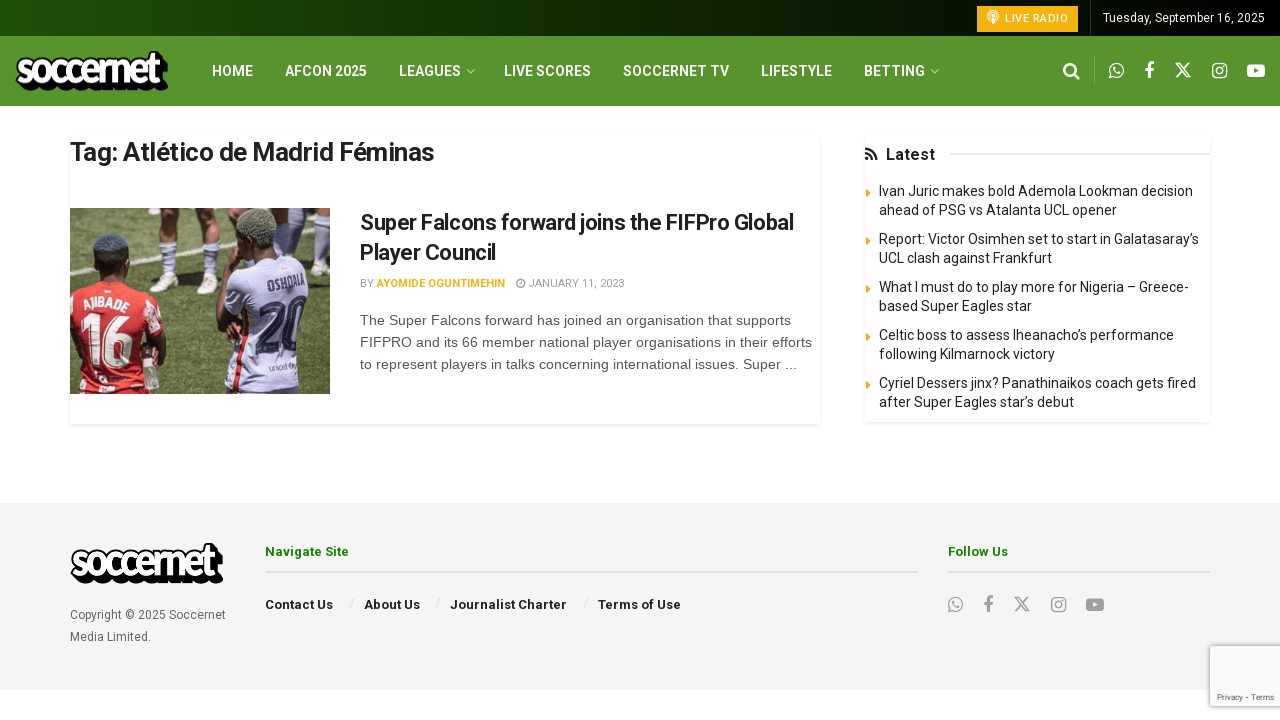

--- FILE ---
content_type: text/html
request_url: https://soccernet.ng/tag/atletico-de-madrid-feminas
body_size: 23092
content:
<!doctype html>
<!--[if lt IE 7]> <html class="no-js lt-ie9 lt-ie8 lt-ie7" lang="en-US" prefix="og: https://ogp.me/ns#"> <![endif]-->
<!--[if IE 7]>    <html class="no-js lt-ie9 lt-ie8" lang="en-US" prefix="og: https://ogp.me/ns#"> <![endif]-->
<!--[if IE 8]>    <html class="no-js lt-ie9" lang="en-US" prefix="og: https://ogp.me/ns#"> <![endif]-->
<!--[if IE 9]>    <html class="no-js lt-ie10" lang="en-US" prefix="og: https://ogp.me/ns#"> <![endif]-->
<!--[if gt IE 8]><!--> <html class="no-js" lang="en-US" prefix="og: https://ogp.me/ns#"> <!--<![endif]-->
<head>
    <meta http-equiv="Content-Type" content="text/html; charset=UTF-8" />
    <meta name='viewport' content='width=device-width, initial-scale=1, user-scalable=yes' />
    <link rel="profile" href="https://gmpg.org/xfn/11" />
    <link rel="pingback" href="https://soccernet.ng/wp/xmlrpc.php" />
    	<style>img:is([sizes="auto" i], [sizes^="auto," i]) { contain-intrinsic-size: 3000px 1500px }</style>
				<script type="text/javascript">
			  var jnews_ajax_url = '/?ajax-request=jnews'
			</script>
			<script type="text/javascript">;window.jnews=window.jnews||{},window.jnews.library=window.jnews.library||{},window.jnews.library=function(){"use strict";var e=this;e.win=window,e.doc=document,e.noop=function(){},e.globalBody=e.doc.getElementsByTagName("body")[0],e.globalBody=e.globalBody?e.globalBody:e.doc,e.win.jnewsDataStorage=e.win.jnewsDataStorage||{_storage:new WeakMap,put:function(e,t,n){this._storage.has(e)||this._storage.set(e,new Map),this._storage.get(e).set(t,n)},get:function(e,t){return this._storage.get(e).get(t)},has:function(e,t){return this._storage.has(e)&&this._storage.get(e).has(t)},remove:function(e,t){var n=this._storage.get(e).delete(t);return 0===!this._storage.get(e).size&&this._storage.delete(e),n}},e.windowWidth=function(){return e.win.innerWidth||e.docEl.clientWidth||e.globalBody.clientWidth},e.windowHeight=function(){return e.win.innerHeight||e.docEl.clientHeight||e.globalBody.clientHeight},e.requestAnimationFrame=e.win.requestAnimationFrame||e.win.webkitRequestAnimationFrame||e.win.mozRequestAnimationFrame||e.win.msRequestAnimationFrame||window.oRequestAnimationFrame||function(e){return setTimeout(e,1e3/60)},e.cancelAnimationFrame=e.win.cancelAnimationFrame||e.win.webkitCancelAnimationFrame||e.win.webkitCancelRequestAnimationFrame||e.win.mozCancelAnimationFrame||e.win.msCancelRequestAnimationFrame||e.win.oCancelRequestAnimationFrame||function(e){clearTimeout(e)},e.classListSupport="classList"in document.createElement("_"),e.hasClass=e.classListSupport?function(e,t){return e.classList.contains(t)}:function(e,t){return e.className.indexOf(t)>=0},e.addClass=e.classListSupport?function(t,n){e.hasClass(t,n)||t.classList.add(n)}:function(t,n){e.hasClass(t,n)||(t.className+=" "+n)},e.removeClass=e.classListSupport?function(t,n){e.hasClass(t,n)&&t.classList.remove(n)}:function(t,n){e.hasClass(t,n)&&(t.className=t.className.replace(n,""))},e.objKeys=function(e){var t=[];for(var n in e)Object.prototype.hasOwnProperty.call(e,n)&&t.push(n);return t},e.isObjectSame=function(e,t){var n=!0;return JSON.stringify(e)!==JSON.stringify(t)&&(n=!1),n},e.extend=function(){for(var e,t,n,o=arguments[0]||{},i=1,a=arguments.length;i<a;i++)if(null!==(e=arguments[i]))for(t in e)o!==(n=e[t])&&void 0!==n&&(o[t]=n);return o},e.dataStorage=e.win.jnewsDataStorage,e.isVisible=function(e){return 0!==e.offsetWidth&&0!==e.offsetHeight||e.getBoundingClientRect().length},e.getHeight=function(e){return e.offsetHeight||e.clientHeight||e.getBoundingClientRect().height},e.getWidth=function(e){return e.offsetWidth||e.clientWidth||e.getBoundingClientRect().width},e.supportsPassive=!1;try{var t=Object.defineProperty({},"passive",{get:function(){e.supportsPassive=!0}});"createEvent"in e.doc?e.win.addEventListener("test",null,t):"fireEvent"in e.doc&&e.win.attachEvent("test",null)}catch(e){}e.passiveOption=!!e.supportsPassive&&{passive:!0},e.setStorage=function(e,t){e="jnews-"+e;var n={expired:Math.floor(((new Date).getTime()+432e5)/1e3)};t=Object.assign(n,t);localStorage.setItem(e,JSON.stringify(t))},e.getStorage=function(e){e="jnews-"+e;var t=localStorage.getItem(e);return null!==t&&0<t.length?JSON.parse(localStorage.getItem(e)):{}},e.expiredStorage=function(){var t,n="jnews-";for(var o in localStorage)o.indexOf(n)>-1&&"undefined"!==(t=e.getStorage(o.replace(n,""))).expired&&t.expired<Math.floor((new Date).getTime()/1e3)&&localStorage.removeItem(o)},e.addEvents=function(t,n,o){for(var i in n){var a=["touchstart","touchmove"].indexOf(i)>=0&&!o&&e.passiveOption;"createEvent"in e.doc?t.addEventListener(i,n[i],a):"fireEvent"in e.doc&&t.attachEvent("on"+i,n[i])}},e.removeEvents=function(t,n){for(var o in n)"createEvent"in e.doc?t.removeEventListener(o,n[o]):"fireEvent"in e.doc&&t.detachEvent("on"+o,n[o])},e.triggerEvents=function(t,n,o){var i;o=o||{detail:null};return"createEvent"in e.doc?(!(i=e.doc.createEvent("CustomEvent")||new CustomEvent(n)).initCustomEvent||i.initCustomEvent(n,!0,!1,o),void t.dispatchEvent(i)):"fireEvent"in e.doc?((i=e.doc.createEventObject()).eventType=n,void t.fireEvent("on"+i.eventType,i)):void 0},e.getParents=function(t,n){void 0===n&&(n=e.doc);for(var o=[],i=t.parentNode,a=!1;!a;)if(i){var r=i;r.querySelectorAll(n).length?a=!0:(o.push(r),i=r.parentNode)}else o=[],a=!0;return o},e.forEach=function(e,t,n){for(var o=0,i=e.length;o<i;o++)t.call(n,e[o],o)},e.getText=function(e){return e.innerText||e.textContent},e.setText=function(e,t){var n="object"==typeof t?t.innerText||t.textContent:t;e.innerText&&(e.innerText=n),e.textContent&&(e.textContent=n)},e.httpBuildQuery=function(t){return e.objKeys(t).reduce(function t(n){var o=arguments.length>1&&void 0!==arguments[1]?arguments[1]:null;return function(i,a){var r=n[a];a=encodeURIComponent(a);var s=o?"".concat(o,"[").concat(a,"]"):a;return null==r||"function"==typeof r?(i.push("".concat(s,"=")),i):["number","boolean","string"].includes(typeof r)?(i.push("".concat(s,"=").concat(encodeURIComponent(r))),i):(i.push(e.objKeys(r).reduce(t(r,s),[]).join("&")),i)}}(t),[]).join("&")},e.get=function(t,n,o,i){return o="function"==typeof o?o:e.noop,e.ajax("GET",t,n,o,i)},e.post=function(t,n,o,i){return o="function"==typeof o?o:e.noop,e.ajax("POST",t,n,o,i)},e.ajax=function(t,n,o,i,a){var r=new XMLHttpRequest,s=n,c=e.httpBuildQuery(o);if(t=-1!=["GET","POST"].indexOf(t)?t:"GET",r.open(t,s+("GET"==t?"?"+c:""),!0),"POST"==t&&r.setRequestHeader("Content-type","application/x-www-form-urlencoded"),r.setRequestHeader("X-Requested-With","XMLHttpRequest"),r.onreadystatechange=function(){4===r.readyState&&200<=r.status&&300>r.status&&"function"==typeof i&&i.call(void 0,r.response)},void 0!==a&&!a){return{xhr:r,send:function(){r.send("POST"==t?c:null)}}}return r.send("POST"==t?c:null),{xhr:r}},e.scrollTo=function(t,n,o){function i(e,t,n){this.start=this.position(),this.change=e-this.start,this.currentTime=0,this.increment=20,this.duration=void 0===n?500:n,this.callback=t,this.finish=!1,this.animateScroll()}return Math.easeInOutQuad=function(e,t,n,o){return(e/=o/2)<1?n/2*e*e+t:-n/2*(--e*(e-2)-1)+t},i.prototype.stop=function(){this.finish=!0},i.prototype.move=function(t){e.doc.documentElement.scrollTop=t,e.globalBody.parentNode.scrollTop=t,e.globalBody.scrollTop=t},i.prototype.position=function(){return e.doc.documentElement.scrollTop||e.globalBody.parentNode.scrollTop||e.globalBody.scrollTop},i.prototype.animateScroll=function(){this.currentTime+=this.increment;var t=Math.easeInOutQuad(this.currentTime,this.start,this.change,this.duration);this.move(t),this.currentTime<this.duration&&!this.finish?e.requestAnimationFrame.call(e.win,this.animateScroll.bind(this)):this.callback&&"function"==typeof this.callback&&this.callback()},new i(t,n,o)},e.unwrap=function(t){var n,o=t;e.forEach(t,(function(e,t){n?n+=e:n=e})),o.replaceWith(n)},e.performance={start:function(e){performance.mark(e+"Start")},stop:function(e){performance.mark(e+"End"),performance.measure(e,e+"Start",e+"End")}},e.fps=function(){var t=0,n=0,o=0;!function(){var i=t=0,a=0,r=0,s=document.getElementById("fpsTable"),c=function(t){void 0===document.getElementsByTagName("body")[0]?e.requestAnimationFrame.call(e.win,(function(){c(t)})):document.getElementsByTagName("body")[0].appendChild(t)};null===s&&((s=document.createElement("div")).style.position="fixed",s.style.top="120px",s.style.left="10px",s.style.width="100px",s.style.height="20px",s.style.border="1px solid black",s.style.fontSize="11px",s.style.zIndex="100000",s.style.backgroundColor="white",s.id="fpsTable",c(s));var l=function(){o++,n=Date.now(),(a=(o/(r=(n-t)/1e3)).toPrecision(2))!=i&&(i=a,s.innerHTML=i+"fps"),1<r&&(t=n,o=0),e.requestAnimationFrame.call(e.win,l)};l()}()},e.instr=function(e,t){for(var n=0;n<t.length;n++)if(-1!==e.toLowerCase().indexOf(t[n].toLowerCase()))return!0},e.winLoad=function(t,n){function o(o){if("complete"===e.doc.readyState||"interactive"===e.doc.readyState)return!o||n?setTimeout(t,n||1):t(o),1}o()||e.addEvents(e.win,{load:o})},e.docReady=function(t,n){function o(o){if("complete"===e.doc.readyState||"interactive"===e.doc.readyState)return!o||n?setTimeout(t,n||1):t(o),1}o()||e.addEvents(e.doc,{DOMContentLoaded:o})},e.fireOnce=function(){e.docReady((function(){e.assets=e.assets||[],e.assets.length&&(e.boot(),e.load_assets())}),50)},e.boot=function(){e.length&&e.doc.querySelectorAll("style[media]").forEach((function(e){"not all"==e.getAttribute("media")&&e.removeAttribute("media")}))},e.create_js=function(t,n){var o=e.doc.createElement("script");switch(o.setAttribute("src",t),n){case"defer":o.setAttribute("defer",!0);break;case"async":o.setAttribute("async",!0);break;case"deferasync":o.setAttribute("defer",!0),o.setAttribute("async",!0)}e.globalBody.appendChild(o)},e.load_assets=function(){"object"==typeof e.assets&&e.forEach(e.assets.slice(0),(function(t,n){var o="";t.defer&&(o+="defer"),t.async&&(o+="async"),e.create_js(t.url,o);var i=e.assets.indexOf(t);i>-1&&e.assets.splice(i,1)})),e.assets=jnewsoption.au_scripts=window.jnewsads=[]},e.setCookie=function(e,t,n){var o="";if(n){var i=new Date;i.setTime(i.getTime()+24*n*60*60*1e3),o="; expires="+i.toUTCString()}document.cookie=e+"="+(t||"")+o+"; path=/"},e.getCookie=function(e){for(var t=e+"=",n=document.cookie.split(";"),o=0;o<n.length;o++){for(var i=n[o];" "==i.charAt(0);)i=i.substring(1,i.length);if(0==i.indexOf(t))return i.substring(t.length,i.length)}return null},e.eraseCookie=function(e){document.cookie=e+"=; Path=/; Expires=Thu, 01 Jan 1970 00:00:01 GMT;"},e.docReady((function(){e.globalBody=e.globalBody==e.doc?e.doc.getElementsByTagName("body")[0]:e.globalBody,e.globalBody=e.globalBody?e.globalBody:e.doc})),e.winLoad((function(){e.winLoad((function(){var t=!1;if(void 0!==window.jnewsadmin)if(void 0!==window.file_version_checker){var n=e.objKeys(window.file_version_checker);n.length?n.forEach((function(e){t||"10.0.4"===window.file_version_checker[e]||(t=!0)})):t=!0}else t=!0;t&&(window.jnewsHelper.getMessage(),window.jnewsHelper.getNotice())}),2500)}))},window.jnews.library=new window.jnews.library;</script>
<!-- Search Engine Optimization by Rank Math PRO - https://rankmath.com/ -->
<title>Atlético de Madrid Féminas Archives - Soccernet.ng</title>
<meta name="robots" content="follow, index, max-snippet:-1, max-video-preview:-1, max-image-preview:large"/>
<link rel="canonical" href="https://soccernet.ng/tag/atletico-de-madrid-feminas" />
<meta property="og:locale" content="en_US" />
<meta property="og:type" content="article" />
<meta property="og:title" content="Atlético de Madrid Féminas Archives - Soccernet.ng" />
<meta property="og:url" content="https://soccernet.ng/tag/atletico-de-madrid-feminas" />
<meta property="og:site_name" content="Soccernet.ng" />
<meta property="og:image" content="https://soccernet.ng/thumbor/irKXUSgdBRzSkrEuwcht-7rjH6M=/1200x630/smart/https%3A%2F%2Fsoccernet.ng%2Fapp%2Fuploads%2F2025%2F07%2Fplaceholder-sn.png" />
<meta property="og:image:secure_url" content="https://soccernet.ng/thumbor/irKXUSgdBRzSkrEuwcht-7rjH6M=/1200x630/smart/https%3A%2F%2Fsoccernet.ng%2Fapp%2Fuploads%2F2025%2F07%2Fplaceholder-sn.png" />
<meta property="og:image:width" content="1200" />
<meta property="og:image:height" content="630" />
<meta property="og:image:alt" content="Super Falcons forward joins the FIFPro Global Player Council" />
<meta property="og:image:type" content="image/png" />
<meta name="twitter:card" content="summary_large_image" />
<meta name="twitter:title" content="Atlético de Madrid Féminas Archives - Soccernet.ng" />
<meta name="twitter:image" content="https://soccernet.ng/thumbor/irKXUSgdBRzSkrEuwcht-7rjH6M=/1200x630/smart/https%3A%2F%2Fsoccernet.ng%2Fapp%2Fuploads%2F2025%2F07%2Fplaceholder-sn.png" />
<meta name="twitter:label1" content="Posts" />
<meta name="twitter:data1" content="1" />
<script type="application/ld+json" class="rank-math-schema-pro">{"@context":"https://schema.org","@graph":[{"@type":"Organization","@id":"https://soccernet.ng/#organization","name":"Soccernet.ng"},{"@type":"WebSite","@id":"https://soccernet.ng/#website","url":"https://soccernet.ng","name":"Soccernet.ng","publisher":{"@id":"https://soccernet.ng/#organization"},"inLanguage":"en-US"},{"@type":"CollectionPage","@id":"https://soccernet.ng/tag/atletico-de-madrid-feminas#webpage","url":"https://soccernet.ng/tag/atletico-de-madrid-feminas","name":"Atl\u00e9tico de Madrid F\u00e9minas Archives - Soccernet.ng","isPartOf":{"@id":"https://soccernet.ng/#website"},"inLanguage":"en-US"}]}</script>
<!-- /Rank Math WordPress SEO plugin -->

<link rel='dns-prefetch' href='//soccernet.ng' />
<link rel='dns-prefetch' href='//cdn.by.wonderpush.com' />
<link rel='dns-prefetch' href='//jsc.idealmedia.io' />
<link rel='dns-prefetch' href='//platform-api.sharethis.com' />
<link rel='dns-prefetch' href='//fonts.googleapis.com' />
<link rel='preconnect' href='https://fonts.gstatic.com' />
<link rel='stylesheet' id='wp-block-library-css' href='https://soccernet.ng/wp/wp-includes/css/dist/block-library/style.min.css' type='text/css' media='all' />
<style id='classic-theme-styles-inline-css' type='text/css'>
/*! This file is auto-generated */
.wp-block-button__link{color:#fff;background-color:#32373c;border-radius:9999px;box-shadow:none;text-decoration:none;padding:calc(.667em + 2px) calc(1.333em + 2px);font-size:1.125em}.wp-block-file__button{background:#32373c;color:#fff;text-decoration:none}
</style>
<link rel='stylesheet' id='cb-carousel-style-css' href='https://soccernet.ng/app/plugins/carousel-block/blocks/../build/carousel-legacy/style-index.css?ver=2.0.5' type='text/css' media='all' />
<style id='cb-carousel-v2-style-inline-css' type='text/css'>
.wp-block-cb-carousel-v2{position:relative}.wp-block-cb-carousel-v2[data-cb-pagination=true] .swiper-horizontal{margin-bottom:calc(var(--wp--custom--carousel-block--pagination-bullet-size, 8px)*4)}.wp-block-cb-carousel-v2 .cb-button-next,.wp-block-cb-carousel-v2 .cb-button-prev{color:var(--wp--custom--carousel-block--navigation-color,#000);height:var(--wp--custom--carousel-block--navigation-size,22px);margin-top:calc(0px - var(--wp--custom--carousel-block--navigation-size, 22px)/2);width:calc(var(--wp--custom--carousel-block--navigation-size, 22px)/44*27)}.wp-block-cb-carousel-v2 .cb-button-next:after,.wp-block-cb-carousel-v2 .cb-button-prev:after{font-size:var(--wp--custom--carousel-block--navigation-size,22px)}.wp-block-cb-carousel-v2 .cb-button-prev,.wp-block-cb-carousel-v2.cb-rtl .cb-button-next{left:calc(var(--wp--custom--carousel-block--navigation-size, 22px)*-1/44*27 - var(--wp--custom--carousel-block--navigation-sides-offset, 10px));right:auto}.wp-block-cb-carousel-v2 .cb-button-next,.wp-block-cb-carousel-v2.cb-rtl .cb-button-prev{left:auto;right:calc(var(--wp--custom--carousel-block--navigation-size, 22px)*-1/44*27 - var(--wp--custom--carousel-block--navigation-sides-offset, 10px))}.wp-block-cb-carousel-v2.cb-rtl .cb-button-next,.wp-block-cb-carousel-v2.cb-rtl .cb-button-prev{transform:scaleX(-1)}.wp-block-cb-carousel-v2 .cb-pagination.swiper-pagination-horizontal{bottom:calc(var(--wp--custom--carousel-block--pagination-bullet-size, 8px)*-2.5);display:flex;justify-content:center;top:var(--wp--custom--carousel-block--pagination-top,auto)}.wp-block-cb-carousel-v2 .cb-pagination.swiper-pagination-horizontal.swiper-pagination-bullets .cb-pagination-bullet{margin:0 var(--wp--custom--carousel-block--pagination-bullet-horizontal-gap,4px)}.wp-block-cb-carousel-v2 .cb-pagination .cb-pagination-bullet{background:var(--wp--custom--carousel-block--pagination-bullet-color,#999);height:var(--wp--custom--carousel-block--pagination-bullet-size,8px);opacity:var(--wp--custom--carousel-block--pagination-bullet-opacity,.5);width:var(--wp--custom--carousel-block--pagination-bullet-size,8px)}.wp-block-cb-carousel-v2 .cb-pagination .cb-pagination-bullet.swiper-pagination-bullet-active{background:var(--wp--custom--carousel-block--pagination-bullet-active-color,#000);opacity:var(--wp--custom--carousel-block--pagination-bullet-active-opacity,1)}.wp-block-cb-carousel-v2.alignfull .cb-button-next,.wp-block-cb-carousel-v2.alignfull .cb-button-prev{color:var(--wp--custom--carousel-block--navigation-alignfull-color,#000)}.wp-block-cb-carousel-v2.alignfull .cb-button-prev,.wp-block-cb-carousel-v2.alignfull.cb-rtl .cb-button-next{left:var(--wp--custom--carousel-block--navigation-sides-offset,10px);right:auto}.wp-block-cb-carousel-v2.alignfull .cb-button-next,.wp-block-cb-carousel-v2.alignfull.cb-rtl .cb-button-prev{left:auto;right:var(--wp--custom--carousel-block--navigation-sides-offset,10px)}.wp-block-cb-carousel-v2 .wp-block-image{margin-bottom:var(--wp--custom--carousel-block--image-margin-bottom,0);margin-top:var(--wp--custom--carousel-block--image-margin-top,0)}.wp-block-cb-carousel-v2 .wp-block-cover{margin-bottom:var(--wp--custom--carousel-block--cover-margin-bottom,0);margin-top:var(--wp--custom--carousel-block--cover-margin-top,0)}.wp-block-cb-carousel-v2 .wp-block-cover.aligncenter,.wp-block-cb-carousel-v2 .wp-block-image.aligncenter{margin-left:auto!important;margin-right:auto!important}

</style>
<link rel='stylesheet' id='nsn-better-review-global-css' href='https://soccernet.ng/app/plugins/nsn-better-review/build/styles.644025f6b127eac3ac3b.css' type='text/css' media='all' />
<style id='global-styles-inline-css' type='text/css'>
:root{--wp--preset--aspect-ratio--square: 1;--wp--preset--aspect-ratio--4-3: 4/3;--wp--preset--aspect-ratio--3-4: 3/4;--wp--preset--aspect-ratio--3-2: 3/2;--wp--preset--aspect-ratio--2-3: 2/3;--wp--preset--aspect-ratio--16-9: 16/9;--wp--preset--aspect-ratio--9-16: 9/16;--wp--preset--color--black: #000000;--wp--preset--color--cyan-bluish-gray: #abb8c3;--wp--preset--color--white: #ffffff;--wp--preset--color--pale-pink: #f78da7;--wp--preset--color--vivid-red: #cf2e2e;--wp--preset--color--luminous-vivid-orange: #ff6900;--wp--preset--color--luminous-vivid-amber: #fcb900;--wp--preset--color--light-green-cyan: #7bdcb5;--wp--preset--color--vivid-green-cyan: #00d084;--wp--preset--color--pale-cyan-blue: #8ed1fc;--wp--preset--color--vivid-cyan-blue: #0693e3;--wp--preset--color--vivid-purple: #9b51e0;--wp--preset--gradient--vivid-cyan-blue-to-vivid-purple: linear-gradient(135deg,rgba(6,147,227,1) 0%,rgb(155,81,224) 100%);--wp--preset--gradient--light-green-cyan-to-vivid-green-cyan: linear-gradient(135deg,rgb(122,220,180) 0%,rgb(0,208,130) 100%);--wp--preset--gradient--luminous-vivid-amber-to-luminous-vivid-orange: linear-gradient(135deg,rgba(252,185,0,1) 0%,rgba(255,105,0,1) 100%);--wp--preset--gradient--luminous-vivid-orange-to-vivid-red: linear-gradient(135deg,rgba(255,105,0,1) 0%,rgb(207,46,46) 100%);--wp--preset--gradient--very-light-gray-to-cyan-bluish-gray: linear-gradient(135deg,rgb(238,238,238) 0%,rgb(169,184,195) 100%);--wp--preset--gradient--cool-to-warm-spectrum: linear-gradient(135deg,rgb(74,234,220) 0%,rgb(151,120,209) 20%,rgb(207,42,186) 40%,rgb(238,44,130) 60%,rgb(251,105,98) 80%,rgb(254,248,76) 100%);--wp--preset--gradient--blush-light-purple: linear-gradient(135deg,rgb(255,206,236) 0%,rgb(152,150,240) 100%);--wp--preset--gradient--blush-bordeaux: linear-gradient(135deg,rgb(254,205,165) 0%,rgb(254,45,45) 50%,rgb(107,0,62) 100%);--wp--preset--gradient--luminous-dusk: linear-gradient(135deg,rgb(255,203,112) 0%,rgb(199,81,192) 50%,rgb(65,88,208) 100%);--wp--preset--gradient--pale-ocean: linear-gradient(135deg,rgb(255,245,203) 0%,rgb(182,227,212) 50%,rgb(51,167,181) 100%);--wp--preset--gradient--electric-grass: linear-gradient(135deg,rgb(202,248,128) 0%,rgb(113,206,126) 100%);--wp--preset--gradient--midnight: linear-gradient(135deg,rgb(2,3,129) 0%,rgb(40,116,252) 100%);--wp--preset--font-size--small: 13px;--wp--preset--font-size--medium: 20px;--wp--preset--font-size--large: 36px;--wp--preset--font-size--x-large: 42px;--wp--preset--spacing--20: 0.44rem;--wp--preset--spacing--30: 0.67rem;--wp--preset--spacing--40: 1rem;--wp--preset--spacing--50: 1.5rem;--wp--preset--spacing--60: 2.25rem;--wp--preset--spacing--70: 3.38rem;--wp--preset--spacing--80: 5.06rem;--wp--preset--shadow--natural: 6px 6px 9px rgba(0, 0, 0, 0.2);--wp--preset--shadow--deep: 12px 12px 50px rgba(0, 0, 0, 0.4);--wp--preset--shadow--sharp: 6px 6px 0px rgba(0, 0, 0, 0.2);--wp--preset--shadow--outlined: 6px 6px 0px -3px rgba(255, 255, 255, 1), 6px 6px rgba(0, 0, 0, 1);--wp--preset--shadow--crisp: 6px 6px 0px rgba(0, 0, 0, 1);}:where(.is-layout-flex){gap: 0.5em;}:where(.is-layout-grid){gap: 0.5em;}body .is-layout-flex{display: flex;}.is-layout-flex{flex-wrap: wrap;align-items: center;}.is-layout-flex > :is(*, div){margin: 0;}body .is-layout-grid{display: grid;}.is-layout-grid > :is(*, div){margin: 0;}:where(.wp-block-columns.is-layout-flex){gap: 2em;}:where(.wp-block-columns.is-layout-grid){gap: 2em;}:where(.wp-block-post-template.is-layout-flex){gap: 1.25em;}:where(.wp-block-post-template.is-layout-grid){gap: 1.25em;}.has-black-color{color: var(--wp--preset--color--black) !important;}.has-cyan-bluish-gray-color{color: var(--wp--preset--color--cyan-bluish-gray) !important;}.has-white-color{color: var(--wp--preset--color--white) !important;}.has-pale-pink-color{color: var(--wp--preset--color--pale-pink) !important;}.has-vivid-red-color{color: var(--wp--preset--color--vivid-red) !important;}.has-luminous-vivid-orange-color{color: var(--wp--preset--color--luminous-vivid-orange) !important;}.has-luminous-vivid-amber-color{color: var(--wp--preset--color--luminous-vivid-amber) !important;}.has-light-green-cyan-color{color: var(--wp--preset--color--light-green-cyan) !important;}.has-vivid-green-cyan-color{color: var(--wp--preset--color--vivid-green-cyan) !important;}.has-pale-cyan-blue-color{color: var(--wp--preset--color--pale-cyan-blue) !important;}.has-vivid-cyan-blue-color{color: var(--wp--preset--color--vivid-cyan-blue) !important;}.has-vivid-purple-color{color: var(--wp--preset--color--vivid-purple) !important;}.has-black-background-color{background-color: var(--wp--preset--color--black) !important;}.has-cyan-bluish-gray-background-color{background-color: var(--wp--preset--color--cyan-bluish-gray) !important;}.has-white-background-color{background-color: var(--wp--preset--color--white) !important;}.has-pale-pink-background-color{background-color: var(--wp--preset--color--pale-pink) !important;}.has-vivid-red-background-color{background-color: var(--wp--preset--color--vivid-red) !important;}.has-luminous-vivid-orange-background-color{background-color: var(--wp--preset--color--luminous-vivid-orange) !important;}.has-luminous-vivid-amber-background-color{background-color: var(--wp--preset--color--luminous-vivid-amber) !important;}.has-light-green-cyan-background-color{background-color: var(--wp--preset--color--light-green-cyan) !important;}.has-vivid-green-cyan-background-color{background-color: var(--wp--preset--color--vivid-green-cyan) !important;}.has-pale-cyan-blue-background-color{background-color: var(--wp--preset--color--pale-cyan-blue) !important;}.has-vivid-cyan-blue-background-color{background-color: var(--wp--preset--color--vivid-cyan-blue) !important;}.has-vivid-purple-background-color{background-color: var(--wp--preset--color--vivid-purple) !important;}.has-black-border-color{border-color: var(--wp--preset--color--black) !important;}.has-cyan-bluish-gray-border-color{border-color: var(--wp--preset--color--cyan-bluish-gray) !important;}.has-white-border-color{border-color: var(--wp--preset--color--white) !important;}.has-pale-pink-border-color{border-color: var(--wp--preset--color--pale-pink) !important;}.has-vivid-red-border-color{border-color: var(--wp--preset--color--vivid-red) !important;}.has-luminous-vivid-orange-border-color{border-color: var(--wp--preset--color--luminous-vivid-orange) !important;}.has-luminous-vivid-amber-border-color{border-color: var(--wp--preset--color--luminous-vivid-amber) !important;}.has-light-green-cyan-border-color{border-color: var(--wp--preset--color--light-green-cyan) !important;}.has-vivid-green-cyan-border-color{border-color: var(--wp--preset--color--vivid-green-cyan) !important;}.has-pale-cyan-blue-border-color{border-color: var(--wp--preset--color--pale-cyan-blue) !important;}.has-vivid-cyan-blue-border-color{border-color: var(--wp--preset--color--vivid-cyan-blue) !important;}.has-vivid-purple-border-color{border-color: var(--wp--preset--color--vivid-purple) !important;}.has-vivid-cyan-blue-to-vivid-purple-gradient-background{background: var(--wp--preset--gradient--vivid-cyan-blue-to-vivid-purple) !important;}.has-light-green-cyan-to-vivid-green-cyan-gradient-background{background: var(--wp--preset--gradient--light-green-cyan-to-vivid-green-cyan) !important;}.has-luminous-vivid-amber-to-luminous-vivid-orange-gradient-background{background: var(--wp--preset--gradient--luminous-vivid-amber-to-luminous-vivid-orange) !important;}.has-luminous-vivid-orange-to-vivid-red-gradient-background{background: var(--wp--preset--gradient--luminous-vivid-orange-to-vivid-red) !important;}.has-very-light-gray-to-cyan-bluish-gray-gradient-background{background: var(--wp--preset--gradient--very-light-gray-to-cyan-bluish-gray) !important;}.has-cool-to-warm-spectrum-gradient-background{background: var(--wp--preset--gradient--cool-to-warm-spectrum) !important;}.has-blush-light-purple-gradient-background{background: var(--wp--preset--gradient--blush-light-purple) !important;}.has-blush-bordeaux-gradient-background{background: var(--wp--preset--gradient--blush-bordeaux) !important;}.has-luminous-dusk-gradient-background{background: var(--wp--preset--gradient--luminous-dusk) !important;}.has-pale-ocean-gradient-background{background: var(--wp--preset--gradient--pale-ocean) !important;}.has-electric-grass-gradient-background{background: var(--wp--preset--gradient--electric-grass) !important;}.has-midnight-gradient-background{background: var(--wp--preset--gradient--midnight) !important;}.has-small-font-size{font-size: var(--wp--preset--font-size--small) !important;}.has-medium-font-size{font-size: var(--wp--preset--font-size--medium) !important;}.has-large-font-size{font-size: var(--wp--preset--font-size--large) !important;}.has-x-large-font-size{font-size: var(--wp--preset--font-size--x-large) !important;}
:where(.wp-block-post-template.is-layout-flex){gap: 1.25em;}:where(.wp-block-post-template.is-layout-grid){gap: 1.25em;}
:where(.wp-block-columns.is-layout-flex){gap: 2em;}:where(.wp-block-columns.is-layout-grid){gap: 2em;}
:root :where(.wp-block-pullquote){font-size: 1.5em;line-height: 1.6;}
</style>
<link rel='stylesheet' id='contact-form-7-css' href='https://soccernet.ng/app/plugins/contact-form-7/includes/css/styles.css?ver=6.1.1' type='text/css' media='all' />
<link rel='stylesheet' id='nsn-soccer-data-app-css-css' href='https://soccernet.ng/app/plugins/nsn-soccer-data/build/critical.css' type='text/css' media='all' />
<link rel='stylesheet' id='share-this-share-buttons-sticky-css' href='https://soccernet.ng/app/plugins/sharethis-share-buttons/css/mu-style.css?ver=1503351380' type='text/css' media='all' />
<link rel='stylesheet' id='jnews-parent-style-css' href='https://soccernet.ng/app/themes/jnews/style.css' type='text/css' media='all' />
<link rel='stylesheet' id='js_composer_front-css' href='https://soccernet.ng/app/plugins/js_composer/assets/css/js_composer.min.css?ver=7.8' type='text/css' media='all' />
<link rel='stylesheet' id='jeg_customizer_font-css' href='//fonts.googleapis.com/css?family=Roboto%3Aregular%2C500%2C700%2C700%2C500&#038;display=swap&#038;ver=1.3.0' type='text/css' media='all' />
<link rel='stylesheet' id='jnews-frontend-css' href='https://soccernet.ng/app/themes/jnews/assets/dist/frontend.min.css?ver=1.0.0' type='text/css' media='all' />
<link rel='stylesheet' id='jnews-js-composer-css' href='https://soccernet.ng/app/themes/jnews/assets/css/js-composer-frontend.css?ver=1.0.0' type='text/css' media='all' />
<link rel='stylesheet' id='jnews-style-css' href='https://soccernet.ng/app/themes/jnews-child/style.css?ver=1.0.0' type='text/css' media='all' />
<link rel='stylesheet' id='jnews-darkmode-css' href='https://soccernet.ng/app/themes/jnews/assets/css/darkmode.css?ver=1.0.0' type='text/css' media='all' />
<link rel='stylesheet' id='jnews-scheme-css' href='https://soccernet.ng/app/themes/jnews/data/import/news/scheme.css?ver=1.0.0' type='text/css' media='all' />
<meta name="sentry-trace" content="327a3a12eca64be59d8d49ab07769700-0ac732994d3d45a4-1" />
<meta name="traceparent" content="" />
<meta name="baggage" content="sentry-trace_id=327a3a12eca64be59d8d49ab07769700,sentry-sample_rate=1,sentry-transaction=%2Ftag%2F%7Btag%7D,sentry-public_key=99c6c2b487fb2b07916c1dabdd55608d,sentry-release=1.0.0,sentry-environment=production,sentry-sampled=true,sentry-sample_rand=0.187673" />
<script type="text/javascript" src="//platform-api.sharethis.com/js/sharethis.js?ver=2.3.6#property=679c97e39b23f50012715add&amp;product=inline-buttons&amp;source=sharethis-share-buttons-wordpress" id="share-this-share-buttons-mu-js"></script>
<script type="text/javascript" src="https://soccernet.ng/wp/wp-includes/js/jquery/jquery.min.js?ver=3.7.1" id="jquery-core-js"></script>
<script type="text/javascript" src="https://soccernet.ng/wp/wp-includes/js/jquery/jquery-migrate.min.js?ver=3.4.1" id="jquery-migrate-js"></script>
<link rel="https://api.w.org/" href="https://soccernet.ng/wp-json/" /><link rel="alternate" title="JSON" type="application/json" href="https://soccernet.ng/wp-json/wp/v2/tags/3215" /><link rel="alternate" type="application/rss+xml" title="Soccernet.ng RSS Feed" href="https://soccernet.ng/feed" />
<meta name="generator" content="Powered by WPBakery Page Builder - drag and drop page builder for WordPress."/>
<link rel="icon" href="https://soccernet.ng/thumbor/QuRIsERHYEr1wAU9-B9MP20TUhA=/32x32/smart/https%3A%2F%2Fsoccernet.ng%2Fapp%2Fuploads%2F2024%2F12%2Fcropped-DP-180x180-1.jpg" sizes="32x32" />
<link rel="icon" href="https://soccernet.ng/thumbor/pTaIrYo7HSIYOwV2WX86h5fwEIc=/180x180/smart/https%3A%2F%2Fsoccernet.ng%2Fapp%2Fuploads%2F2024%2F12%2Fcropped-DP-180x180-1.jpg" sizes="192x192" />
<link rel="apple-touch-icon" href="https://soccernet.ng/thumbor/pTaIrYo7HSIYOwV2WX86h5fwEIc=/180x180/smart/https%3A%2F%2Fsoccernet.ng%2Fapp%2Fuploads%2F2024%2F12%2Fcropped-DP-180x180-1.jpg" />
<meta name="msapplication-TileImage" content="https://soccernet.ng/thumbor/pTaIrYo7HSIYOwV2WX86h5fwEIc=/180x180/smart/https%3A%2F%2Fsoccernet.ng%2Fapp%2Fuploads%2F2024%2F12%2Fcropped-DP-180x180-1.jpg" />
<style id="jeg_dynamic_css" type="text/css" data-type="jeg_custom-css">body.jnews { background-color : #ffffff; } .jeg_container, .jeg_content, .jeg_boxed .jeg_main .jeg_container, .jeg_autoload_separator { background-color : #ffffff; } body { --j-body-color : #53585c; --j-accent-color : #f4b30e; --j-alt-color : #b3dc71; --j-heading-color : #212121; --j-entry-link-color : #58932d; } body,.jeg_newsfeed_list .tns-outer .tns-controls button,.jeg_filter_button,.owl-carousel .owl-nav div,.jeg_readmore,.jeg_hero_style_7 .jeg_post_meta a,.widget_calendar thead th,.widget_calendar tfoot a,.jeg_socialcounter a,.entry-header .jeg_meta_like a,.entry-header .jeg_meta_comment a,.entry-header .jeg_meta_donation a,.entry-header .jeg_meta_bookmark a,.entry-content tbody tr:hover,.entry-content th,.jeg_splitpost_nav li:hover a,#breadcrumbs a,.jeg_author_socials a:hover,.jeg_footer_content a,.jeg_footer_bottom a,.jeg_cartcontent,.woocommerce .woocommerce-breadcrumb a { color : #53585c; } a, .jeg_menu_style_5>li>a:hover, .jeg_menu_style_5>li.sfHover>a, .jeg_menu_style_5>li.current-menu-item>a, .jeg_menu_style_5>li.current-menu-ancestor>a, .jeg_navbar .jeg_menu:not(.jeg_main_menu)>li>a:hover, .jeg_midbar .jeg_menu:not(.jeg_main_menu)>li>a:hover, .jeg_side_tabs li.active, .jeg_block_heading_5 strong, .jeg_block_heading_6 strong, .jeg_block_heading_7 strong, .jeg_block_heading_8 strong, .jeg_subcat_list li a:hover, .jeg_subcat_list li button:hover, .jeg_pl_lg_7 .jeg_thumb .jeg_post_category a, .jeg_pl_xs_2:before, .jeg_pl_xs_4 .jeg_postblock_content:before, .jeg_postblock .jeg_post_title a:hover, .jeg_hero_style_6 .jeg_post_title a:hover, .jeg_sidefeed .jeg_pl_xs_3 .jeg_post_title a:hover, .widget_jnews_popular .jeg_post_title a:hover, .jeg_meta_author a, .widget_archive li a:hover, .widget_pages li a:hover, .widget_meta li a:hover, .widget_recent_entries li a:hover, .widget_rss li a:hover, .widget_rss cite, .widget_categories li a:hover, .widget_categories li.current-cat>a, #breadcrumbs a:hover, .jeg_share_count .counts, .commentlist .bypostauthor>.comment-body>.comment-author>.fn, span.required, .jeg_review_title, .bestprice .price, .authorlink a:hover, .jeg_vertical_playlist .jeg_video_playlist_play_icon, .jeg_vertical_playlist .jeg_video_playlist_item.active .jeg_video_playlist_thumbnail:before, .jeg_horizontal_playlist .jeg_video_playlist_play, .woocommerce li.product .pricegroup .button, .widget_display_forums li a:hover, .widget_display_topics li:before, .widget_display_replies li:before, .widget_display_views li:before, .bbp-breadcrumb a:hover, .jeg_mobile_menu li.sfHover>a, .jeg_mobile_menu li a:hover, .split-template-6 .pagenum, .jeg_mobile_menu_style_5>li>a:hover, .jeg_mobile_menu_style_5>li.sfHover>a, .jeg_mobile_menu_style_5>li.current-menu-item>a, .jeg_mobile_menu_style_5>li.current-menu-ancestor>a, .jeg_mobile_menu.jeg_menu_dropdown li.open > div > a { color : #f4b30e; } .jeg_menu_style_1>li>a:before, .jeg_menu_style_2>li>a:before, .jeg_menu_style_3>li>a:before, .jeg_side_toggle, .jeg_slide_caption .jeg_post_category a, .jeg_slider_type_1_wrapper .tns-controls button.tns-next, .jeg_block_heading_1 .jeg_block_title span, .jeg_block_heading_2 .jeg_block_title span, .jeg_block_heading_3, .jeg_block_heading_4 .jeg_block_title span, .jeg_block_heading_6:after, .jeg_pl_lg_box .jeg_post_category a, .jeg_pl_md_box .jeg_post_category a, .jeg_readmore:hover, .jeg_thumb .jeg_post_category a, .jeg_block_loadmore a:hover, .jeg_postblock.alt .jeg_block_loadmore a:hover, .jeg_block_loadmore a.active, .jeg_postblock_carousel_2 .jeg_post_category a, .jeg_heroblock .jeg_post_category a, .jeg_pagenav_1 .page_number.active, .jeg_pagenav_1 .page_number.active:hover, input[type="submit"], .btn, .button, .widget_tag_cloud a:hover, .popularpost_item:hover .jeg_post_title a:before, .jeg_splitpost_4 .page_nav, .jeg_splitpost_5 .page_nav, .jeg_post_via a:hover, .jeg_post_source a:hover, .jeg_post_tags a:hover, .comment-reply-title small a:before, .comment-reply-title small a:after, .jeg_storelist .productlink, .authorlink li.active a:before, .jeg_footer.dark .socials_widget:not(.nobg) a:hover .fa,.jeg_footer.dark .socials_widget:not(.nobg) a:hover span.jeg-icon, div.jeg_breakingnews_title, .jeg_overlay_slider_bottom_wrapper .tns-controls button, .jeg_overlay_slider_bottom_wrapper .tns-controls button:hover, .jeg_vertical_playlist .jeg_video_playlist_current, .woocommerce span.onsale, .woocommerce #respond input#submit:hover, .woocommerce a.button:hover, .woocommerce button.button:hover, .woocommerce input.button:hover, .woocommerce #respond input#submit.alt, .woocommerce a.button.alt, .woocommerce button.button.alt, .woocommerce input.button.alt, .jeg_popup_post .caption, .jeg_footer.dark input[type="submit"], .jeg_footer.dark .btn, .jeg_footer.dark .button, .footer_widget.widget_tag_cloud a:hover, .jeg_inner_content .content-inner .jeg_post_category a:hover, #buddypress .standard-form button, #buddypress a.button, #buddypress input[type="submit"], #buddypress input[type="button"], #buddypress input[type="reset"], #buddypress ul.button-nav li a, #buddypress .generic-button a, #buddypress .generic-button button, #buddypress .comment-reply-link, #buddypress a.bp-title-button, #buddypress.buddypress-wrap .members-list li .user-update .activity-read-more a, div#buddypress .standard-form button:hover, div#buddypress a.button:hover, div#buddypress input[type="submit"]:hover, div#buddypress input[type="button"]:hover, div#buddypress input[type="reset"]:hover, div#buddypress ul.button-nav li a:hover, div#buddypress .generic-button a:hover, div#buddypress .generic-button button:hover, div#buddypress .comment-reply-link:hover, div#buddypress a.bp-title-button:hover, div#buddypress.buddypress-wrap .members-list li .user-update .activity-read-more a:hover, #buddypress #item-nav .item-list-tabs ul li a:before, .jeg_inner_content .jeg_meta_container .follow-wrapper a { background-color : #f4b30e; } .jeg_block_heading_7 .jeg_block_title span, .jeg_readmore:hover, .jeg_block_loadmore a:hover, .jeg_block_loadmore a.active, .jeg_pagenav_1 .page_number.active, .jeg_pagenav_1 .page_number.active:hover, .jeg_pagenav_3 .page_number:hover, .jeg_prevnext_post a:hover h3, .jeg_overlay_slider .jeg_post_category, .jeg_sidefeed .jeg_post.active, .jeg_vertical_playlist.jeg_vertical_playlist .jeg_video_playlist_item.active .jeg_video_playlist_thumbnail img, .jeg_horizontal_playlist .jeg_video_playlist_item.active { border-color : #f4b30e; } .jeg_tabpost_nav li.active, .woocommerce div.product .woocommerce-tabs ul.tabs li.active, .jeg_mobile_menu_style_1>li.current-menu-item a, .jeg_mobile_menu_style_1>li.current-menu-ancestor a, .jeg_mobile_menu_style_2>li.current-menu-item::after, .jeg_mobile_menu_style_2>li.current-menu-ancestor::after, .jeg_mobile_menu_style_3>li.current-menu-item::before, .jeg_mobile_menu_style_3>li.current-menu-ancestor::before { border-bottom-color : #f4b30e; } .jeg_post_share .jeg-icon svg { fill : #f4b30e; } .jeg_post_meta .fa, .jeg_post_meta .jpwt-icon, .entry-header .jeg_post_meta .fa, .jeg_review_stars, .jeg_price_review_list { color : #b3dc71; } .jeg_share_button.share-float.share-monocrhome a { background-color : #b3dc71; } h1,h2,h3,h4,h5,h6,.jeg_post_title a,.entry-header .jeg_post_title,.jeg_hero_style_7 .jeg_post_title a,.jeg_block_title,.jeg_splitpost_bar .current_title,.jeg_video_playlist_title,.gallery-caption,.jeg_push_notification_button>a.button { color : #212121; } .split-template-9 .pagenum, .split-template-10 .pagenum, .split-template-11 .pagenum, .split-template-12 .pagenum, .split-template-13 .pagenum, .split-template-15 .pagenum, .split-template-18 .pagenum, .split-template-20 .pagenum, .split-template-19 .current_title span, .split-template-20 .current_title span { background-color : #212121; } .entry-content .content-inner a { color : #58932d; } .jeg_topbar .jeg_nav_row, .jeg_topbar .jeg_search_no_expand .jeg_search_input { line-height : 36px; } .jeg_topbar .jeg_nav_row, .jeg_topbar .jeg_nav_icon { height : 36px; } .jeg_topbar, .jeg_topbar.dark, .jeg_topbar.custom { background : #000000ff; background: -moz-linear-gradient(90deg, #204f07 0%, #000000 100%);background: -webkit-linear-gradient(90deg, #204f07 0%, #000000 100%);background: -o-linear-gradient(90deg, #204f07 0%, #000000 100%);background: -ms-linear-gradient(90deg, #204f07 0%, #000000 100%);background: linear-gradient(90deg, #204f07 0%, #000000 100%); } .jeg_midbar { height : 70px; } .jeg_midbar, .jeg_midbar.dark { background-color : #58932d; border-bottom-width : 0px; } .jeg_header .jeg_bottombar.jeg_navbar,.jeg_bottombar .jeg_nav_icon { height : 70px; } .jeg_header .jeg_bottombar.jeg_navbar, .jeg_header .jeg_bottombar .jeg_main_menu:not(.jeg_menu_style_1) > li > a, .jeg_header .jeg_bottombar .jeg_menu_style_1 > li, .jeg_header .jeg_bottombar .jeg_menu:not(.jeg_main_menu) > li > a { line-height : 70px; } .jeg_header .jeg_bottombar, .jeg_header .jeg_bottombar.jeg_navbar_dark, .jeg_bottombar.jeg_navbar_boxed .jeg_nav_row, .jeg_bottombar.jeg_navbar_dark.jeg_navbar_boxed .jeg_nav_row { border-bottom-width : 2px; } .jeg_mobile_midbar, .jeg_mobile_midbar.dark { background : rgba(91,158,44,0.9); } .jeg_header .socials_widget > a > i.fa:before { color : #ffffff; } .jeg_header .socials_widget.nobg > a > i > span.jeg-icon svg { fill : #ffffff; } .jeg_header .socials_widget.nobg > a > span.jeg-icon svg { fill : #ffffff; } .jeg_header .socials_widget > a > span.jeg-icon svg { fill : #ffffff; } .jeg_header .socials_widget > a > i > span.jeg-icon svg { fill : #ffffff; } .jeg_footer_sidecontent .jeg_footer_primary .col-md-7 .jeg_footer_title, .jeg_footer_sidecontent .jeg_footer_primary .col-md-7 .jeg_footer_title { color : #158401; } .jeg_footer_5 .jeg_footer_content .jeg_footer_social .socials_widget a,.jeg_footer_5.dark .jeg_footer_content .jeg_footer_social .socials_widget a,.jeg_footer_sidecontent .jeg_footer_primary .col-md-3 .jeg_footer_title { color : #158401; } body,input,textarea,select,.chosen-container-single .chosen-single,.btn,.button { font-family: Roboto,Helvetica,Arial,sans-serif; } .jeg_post_title, .entry-header .jeg_post_title, .jeg_single_tpl_2 .entry-header .jeg_post_title, .jeg_single_tpl_3 .entry-header .jeg_post_title, .jeg_single_tpl_6 .entry-header .jeg_post_title, .jeg_content .jeg_custom_title_wrapper .jeg_post_title { font-family: Roboto,Helvetica,Arial,sans-serif; } .jeg_post_excerpt p, .content-inner p { font-family: "Droid Serif",Helvetica,Arial,sans-serif; } </style><style type="text/css">
					.no_thumbnail .jeg_thumb,
					.thumbnail-container.no_thumbnail {
					    display: none !important;
					}
					.jeg_search_result .jeg_pl_xs_3.no_thumbnail .jeg_postblock_content,
					.jeg_sidefeed .jeg_pl_xs_3.no_thumbnail .jeg_postblock_content,
					.jeg_pl_sm.no_thumbnail .jeg_postblock_content {
					    margin-left: 0;
					}
					.jeg_postblock_11 .no_thumbnail .jeg_postblock_content,
					.jeg_postblock_12 .no_thumbnail .jeg_postblock_content,
					.jeg_postblock_12.jeg_col_3o3 .no_thumbnail .jeg_postblock_content  {
					    margin-top: 0;
					}
					.jeg_postblock_15 .jeg_pl_md_box.no_thumbnail .jeg_postblock_content,
					.jeg_postblock_19 .jeg_pl_md_box.no_thumbnail .jeg_postblock_content,
					.jeg_postblock_24 .jeg_pl_md_box.no_thumbnail .jeg_postblock_content,
					.jeg_sidefeed .jeg_pl_md_box .jeg_postblock_content {
					    position: relative;
					}
					.jeg_postblock_carousel_2 .no_thumbnail .jeg_post_title a,
					.jeg_postblock_carousel_2 .no_thumbnail .jeg_post_title a:hover,
					.jeg_postblock_carousel_2 .no_thumbnail .jeg_post_meta .fa {
					    color: #212121 !important;
					} 
					.jnews-dark-mode .jeg_postblock_carousel_2 .no_thumbnail .jeg_post_title a,
					.jnews-dark-mode .jeg_postblock_carousel_2 .no_thumbnail .jeg_post_title a:hover,
					.jnews-dark-mode .jeg_postblock_carousel_2 .no_thumbnail .jeg_post_meta .fa {
					    color: #fff !important;
					} 
				</style>		<style type="text/css" id="wp-custom-css">
			.page-id-170753 .coupons-table--full tr[data-id="10"] .cell__name-inner,
.page-id-170753 .coupons-table--full tr[data-id="9"] .cell__name-inner,
.page-id-158299 .coupons-table--full tr[data-id="11"] .cell__name-inner{
	display:none;
}

.jeg_aside_item .sub-menu, .jeg_aside_item .sub-menu  .sub-menu {
	padding-left: 10px;
}
.jeg_mobile_menu.jeg_menu_dropdown .drop-down-wrapper span {
	width: auto
}


/* Grid of guides */
.guides-grid ul {
	list-style: none;
	padding-left: 0;
}
.guides-grid ul li {
	background-color: #F7F7F7;
	padding: 10px;
	box-shadow: 5px 5px 20px #ccc;
}
.guides-grid ul li h3 {
	margin-top: 10px
}

/* How to choose */
.cards > div {
	box-shadow: 0px 0px 8px #eee;
	padding: 0 20px 20px
}
.cards h4 {
	margin-top: 20px;
	background-image: url('[data-uri]');
	background-repeat:no-repeat;
	background-position: right;
	background-size: contain;
}
.cards p {
	margin-bottom: 0
}


/* For betting CTA */
a.btn.btn-default {
	color: #000;
	border-radius: 5px;
	width: 100%;
	text-align: center;
	font-size: 1.025rem;
	height: auto;
	line-height: 1.7rem;
		padding: 10px
}
a.btn.btn-default:hover {
	background-color: #e8af1e
}
/* Remove featured image from pages */
.page .jeg_featured.featured_image {
	display: none;
}

/* CST UL */
.cell__description-wrapper ul,
.cell__description-wrapper ul li:last-child {
    margin-bottom: 0;
}

/* Sexy numbered list */
ol.styled {
  --counter-size: 24px;
  position: relative;
  padding-left: 34px;
  list-style: none;
  counter-reset: ol-list;
  columns: 2;
  column-gap: 20px;
}

ol.styled > li {
  padding: 6px 0;
  position: relative;
  break-inside: avoid; /* Prevents items from breaking across columns */
}

ol.styled > li:before {
  content: counter(ol-list);
  display: inline-grid;
  position: absolute;
  left: -34px; 
  top: 6px; 
  min-width: 26px;
  min-height: 26px;
  background-color: #86ae61;
  color: black;
  font-size: 1rem;
  font-weight: 600;
  counter-increment: ol-list;
  place-items: center;
}

h3 span.bullet {
	background-color: #86ae61;
  color: black;
	padding: 4px 10px
}

.faq { padding: 20px;}

.page-id-152706 .featured_image {
	display: none;
}
body.page-id-152706:not(.jnews-disable-style-table) .entry-content table {
	width: 100%;
	font-size: 1.25em;
	text-transform: none;
}
body.page-id-152706:not(.jnews-disable-style-table) .entry-content thead th:first-child {
	color: green;
}
body.page-id-152706:not(.jnews-disable-style-table) .entry-content thead th:last-child {
	color: red;
}
.slick-track p:first-child {
	margin-bottom: 5px;
	font-size: 1.25em;
}
.slick-track img {
	margin-bottom: 20px
}

.slick-dots {
	bottom: -35px !important;
}
.about-us-metrics p {
	padding: 40px 0 30px;
}
.facebook .vc_btn3.vc_btn3-color-grey.vc_btn3-style-modern {
	background-color: #3b5998;
	background-image: none;
	color: #fff;
}
.facebook a:before {
	font-family: FontAwesome;
	content: "\F09A";
	margin-right: 10px;
}

.instagram .vc_btn3.vc_btn3-color-grey.vc_btn3-style-modern {
	background: #833ab4;
  background-image: linear-gradient(115deg, #f9ce34, #ee2a7b, #6228d7);
	color: #fff;
}
.instagram a:before {
	font-family: FontAwesome;
	content: "\F16D";
	margin-right: 10px;
}

.youtube .vc_btn3.vc_btn3-color-grey.vc_btn3-style-modern {
	background: #FF0000;
  background-image: none;
	color: #fff;
}
.youtube a:before {
	font-family: FontAwesome;
	content: "\F16A";
	margin-right: 10px;
}

.whatsapp .vc_btn3.vc_btn3-color-grey.vc_btn3-style-modern {
	background: #25D366;
  background-image: none;
	color: #fff;
}
.whatsapp a:before {
	font-family: FontAwesome;
	content: "\F232";
	margin-right: 10px;
}

.x .vc_btn3.vc_btn3-color-grey.vc_btn3-style-modern {
	background: #000;
  background-image: none;
	color: white;
}
.x a:before {
	font-family: FontAwesome;
	content: "X";
	margin-right: 10px;
}

#playertab {
  position: relative;
  padding: 50px 50px 0 50px;
  background: url(https://soccernet.ng/wp-content/uploads/2023/03/Layer-1.png); 
  background-repeat: no-repeat;
  background-size: cover; 
  height: 100%;
}

.player-line { 
  position: relative;
  width: 100%;
  height: 4px;
  background-color: #F4B30E;
}

.first-name {
  font-size: 48px;
  font-weight: 400;
  line-height: 58px;
  letter-spacing: 0em;
}

.last-name {
  font-size: 48px;
  font-weight: 700;
  line-height: 58px;
  letter-spacing: 0em;
}

.player-position {
  font-size: 28px;
  font-weight: 400;
  line-height: 34px;
  letter-spacing: 0em;
  color: #5B9E2CE5;
}

.first-name, .last-name, .player-position{
	text-transform: uppercase;
}


/* Table Cols Shadow */
.nsnBetterReview-block .table-container table th,
.nsnBetterReview-block .table-container table td {
    overflow: initial !important
}

.table-container table tr th:first-child,
.table-container table tr td:first-child,
.table-container.comparison table tr th:nth-child(2),
.table-container.comparison table tr td:nth-child(2) {
    position: relative;
}

/* First Col */
.table-container table tr th:first-child:after,
.table-container table tr td:first-child:after {
    content: "";
    width: 10px;
    height: 100%;
    background: linear-gradient(to left, rgba(0, 0, 0, .06) 0%, rgba(0, 0, 0, 0) 100%);
    position: absolute;
    right: 0;
    top: 0;
}

/* Second Col for comparison */
.table-container.comparison table tr th:nth-child(2):after,
.table-container.comparison table tr td:nth-child(2):after {
    content: "";
    width: 10px;
    height: 100%;
    position: absolute;
    top: 0;
    left: auto;
    right: -10px;
    background: linear-gradient(to right, rgba(0, 0, 0, .06) 0%, rgba(0, 0, 0, 0) 100%);
}

.table-container table tbody tr:nth-child(odd) td:first-child {
    background-color: #fff;
}

tbody tr:nth-child(even),
.table-container table tr:nth-child(even) td {
    background-color: #f9f9f9;
}

tbody tr:nth-child(odd),
.table-container table tr:nth-child(odd) td {
    background-color: #fff;
}


/* First table col sticky */
.nsnBetterReview-block .table-container table th,
.nsnBetterReview-block .table-container table th {
    background-color: #e5e5e5 !important
}

.table-container tr th:first-child,
.wp-block-table.table-container tr td:first-child,
.nsnBetterReview-block .table-container table tr th:first-child,
.table-container table tr th:first-child,
.nsnBetterReview-block .table-container table tr td:first-child {
    position: sticky;
    left: 0;
    z-index: 2;
}

/* Second table col sticky for comparison */
.table-container.comparison table tr th:nth-child(2),
.table-container.comparison table tr td:nth-child(2) {
    position: sticky;
    left: 0;
    z-index: 2;
}
body:not(.jnews-disable-style-table) .entry-content thead tr {
    border-bottom: none;
}

/* Better review */
.better-review-block .nsnBetterReview-block h3 {
	color: #58932d;
	text-transform: uppercase
}
.better-review-block .nsnBetterReview-block h3 + h4 {
	padding-top: 10px !important;
}
.better-review-block .pros-cons {
	padding-top: 20px;
}

#playertab > div.container > div > div.col-md-4 {
  padding: 0px;
}

@media (max-width: 768px) {

  .player-img {
    display: flex;
  }

}

/* Pros Cons Pattern */
.pros-cons-pattern h4.has-background {
	padding: .5em 1em;
	margin-top: 0;
} 
.pros-cons-pattern > .pros { 
	border: 1px solid var(--wp--preset--color--vivid-green-cyan);
} 
.pros-cons-pattern > .cons { 
	border: 1px solid var(--wp--preset--color--vivid-red) !important; 
}

hr {
	padding-top: 20px
}
:root :where(.wp-block-separator.is-style-dots):before {
    font-size: 2.5em;
}
@media (min-width: 768px) {
  body:not(.page-id-158299, .page-child) .jeg_viewport {
		margin-top: 220px !important
	}
}
@media screen and (max-width: 960px) {
	.wp-block-table tr {
		display: table-row !important;
	}
	ol.styled {
			columns: 1
}		</style>
		<noscript><style> .wpb_animate_when_almost_visible { opacity: 1; }</style></noscript></head>
<body class="archive tag tag-atletico-de-madrid-feminas tag-3215 wp-embed-responsive wp-theme-jnews wp-child-theme-jnews-child jeg_toggle_light jnews jeg_boxed jnews_boxed_container_shadow jnews-disable-style-table jsc_normal wpb-js-composer js-comp-ver-7.8 vc_responsive">

    
    
    <div class="jeg_ad jeg_ad_top jnews_header_top_ads">
        <div class='ads-wrapper  '></div>    </div>

    <!-- The Main Wrapper
    ============================================= -->
    <div class="jeg_viewport">

        
        <div class="jeg_header_wrapper">
            <div class="jeg_header_instagram_wrapper">
    </div>

<!-- HEADER -->
<div class="jeg_header full">
    <div class="jeg_topbar jeg_container jeg_navbar_wrapper dark">
    <div class="container">
        <div class="jeg_nav_row">
            
                <div class="jeg_nav_col jeg_nav_left  jeg_nav_grow">
                    <div class="item_wrap jeg_nav_alignleft">
                                            </div>
                </div>

                
                <div class="jeg_nav_col jeg_nav_center  jeg_nav_normal">
                    <div class="item_wrap jeg_nav_aligncenter">
                        <!-- Button -->
<div class="jeg_nav_item jeg_button_1">
    		<a href="https://soccernet.ng/live-radio"
			class="btn default "
			target="_blank"
			>
			<i class="fa fa-podcast"></i>
			LIVE RADIO		</a>
		</div><div class="jeg_nav_item jeg_top_date">
    Tuesday, September 16, 2025</div>                    </div>
                </div>

                
                <div class="jeg_nav_col jeg_nav_right  jeg_nav_normal">
                    <div class="item_wrap jeg_nav_alignright">
                                            </div>
                </div>

                        </div>
    </div>
</div><!-- /.jeg_container --><div class="jeg_midbar jeg_container jeg_navbar_wrapper dark">
    <div class="container">
        <div class="jeg_nav_row">
            
                <div class="jeg_nav_col jeg_nav_left jeg_nav_normal">
                    <div class="item_wrap jeg_nav_alignleft">
                        <div class="jeg_nav_item jeg_logo jeg_desktop_logo">
			<div class="site-title">
			<a href="https://soccernet.ng/" aria-label="Visit Homepage" style="padding: 0 0 0 0;">
				<img class='jeg_logo_img' src="https://soccernet.ng/app/uploads/2024/12/soccernet-retina.png" srcset="https://soccernet.ng/app/uploads/2024/12/soccernet-retina.png 1x, https://soccernet.ng/app/uploads/2024/12/soccernet-retina.png 2x" alt="Soccernet.ng"data-light-src="https://soccernet.ng/app/uploads/2024/12/soccernet-retina.png" data-light-srcset="https://soccernet.ng/app/uploads/2024/12/soccernet-retina.png 1x, https://soccernet.ng/app/uploads/2024/12/soccernet-retina.png 2x" data-dark-src="https://soccernet.ng/app/uploads/2024/12/soccernet-retina.png" data-dark-srcset="https://soccernet.ng/app/uploads/2024/12/soccernet-retina.png 1x, https://soccernet.ng/app/uploads/2024/12/soccernet-retina.png 2x">			</a>
		</div>
	</div>
                    </div>
                </div>

                
                <div class="jeg_nav_col jeg_nav_center jeg_nav_normal">
                    <div class="item_wrap jeg_nav_aligncenter">
                        <div class="jeg_nav_item jeg_main_menu_wrapper">
<div class="jeg_mainmenu_wrap"><ul class="jeg_menu jeg_main_menu jeg_menu_style_2" data-animation="animate"><li id="menu-item-64183" class="menu-item menu-item-type-custom menu-item-object-custom menu-item-64183 bgnav" data-item-row="default" ><a href="/">Home</a></li>
<li id="menu-item-112941" class="menu-item menu-item-type-custom menu-item-object-custom menu-item-112941 bgnav" data-item-row="default" ><a href="https://soccernet.ng/category/afcon">AFCON 2025</a></li>
<li id="menu-item-64184" class="menu-item menu-item-type-custom menu-item-object-custom menu-item-has-children menu-item-64184 bgnav" data-item-row="default" ><a href="#">Leagues</a>
<ul class="sub-menu">
	<li id="menu-item-64185" class="menu-item menu-item-type-custom menu-item-object-custom menu-item-64185 bgnav" data-item-row="default" ><a href="/category/EPL">EPL</a></li>
	<li id="menu-item-64186" class="menu-item menu-item-type-custom menu-item-object-custom menu-item-64186 bgnav" data-item-row="default" ><a href="/category/npfl">NPFL</a></li>
	<li id="menu-item-64187" class="menu-item menu-item-type-custom menu-item-object-custom menu-item-64187 bgnav" data-item-row="default" ><a href="/category/la-liga">La Liga</a></li>
	<li id="menu-item-64188" class="menu-item menu-item-type-custom menu-item-object-custom menu-item-64188 bgnav" data-item-row="default" ><a href="/category/serie-a">Seria A</a></li>
	<li id="menu-item-64189" class="menu-item menu-item-type-custom menu-item-object-custom menu-item-64189 bgnav" data-item-row="default" ><a href="/category/ligue-1">Ligue 1</a></li>
</ul>
</li>
<li id="menu-item-67485" class="menu-item menu-item-type-custom menu-item-object-custom menu-item-67485 bgnav" data-item-row="default" ><a href="https://soccernet.ng/live-scores">Live Scores</a></li>
<li id="menu-item-64190" class="menu-item menu-item-type-custom menu-item-object-custom menu-item-64190 bgnav" data-item-row="default" ><a href="/videos">Soccernet TV</a></li>
<li id="menu-item-64191" class="menu-item menu-item-type-custom menu-item-object-custom menu-item-64191 bgnav" data-item-row="default" ><a href="/category/lifestyle">Lifestyle</a></li>
<li id="menu-item-158977" class="menu-item menu-item-type-post_type menu-item-object-page menu-item-has-children menu-item-158977 bgnav" data-item-row="default" ><a href="https://soccernet.ng/betting">Betting</a>
<ul class="sub-menu">
	<li id="menu-item-177717" class="menu-item menu-item-type-post_type menu-item-object-post menu-item-177717 bgnav" data-item-row="default" ><a href="https://soccernet.ng/2025/09/22bet-promo-code.html">22Bet Promo Code</a></li>
	<li id="menu-item-173910" class="menu-item menu-item-type-post_type menu-item-object-page menu-item-173910 bgnav" data-item-row="default" ><a href="https://soccernet.ng/betting/1xbet">1xBet</a></li>
	<li id="menu-item-173911" class="menu-item menu-item-type-post_type menu-item-object-page menu-item-has-children menu-item-173911 bgnav" data-item-row="default" ><a href="https://soccernet.ng/betting/bet9ja">Bet9ja</a>
	<ul class="sub-menu">
		<li id="menu-item-173917" class="menu-item menu-item-type-post_type menu-item-object-page menu-item-173917 bgnav" data-item-row="default" ><a href="https://soccernet.ng/betting/bet9ja/app">Bet9ja App</a></li>
	</ul>
</li>
	<li id="menu-item-173912" class="menu-item menu-item-type-post_type menu-item-object-page menu-item-has-children menu-item-173912 bgnav" data-item-row="default" ><a href="https://soccernet.ng/betting/betano">Betano</a>
	<ul class="sub-menu">
		<li id="menu-item-175586" class="menu-item menu-item-type-post_type menu-item-object-page menu-item-175586 bgnav" data-item-row="default" ><a href="https://soccernet.ng/betting/betano/app">Betano App</a></li>
	</ul>
</li>
	<li id="menu-item-173913" class="menu-item menu-item-type-post_type menu-item-object-page menu-item-173913 bgnav" data-item-row="default" ><a href="https://soccernet.ng/betting/betking">BetKing</a></li>
	<li id="menu-item-173915" class="menu-item menu-item-type-post_type menu-item-object-page menu-item-has-children menu-item-173915 bgnav" data-item-row="default" ><a href="https://soccernet.ng/betting/bc-game">BC.Game</a>
	<ul class="sub-menu">
		<li id="menu-item-173916" class="menu-item menu-item-type-post_type menu-item-object-page menu-item-173916 bgnav" data-item-row="default" ><a href="https://soccernet.ng/betting/bc-game/app">BC Game App</a></li>
	</ul>
</li>
	<li id="menu-item-166003" class="menu-item menu-item-type-post_type menu-item-object-page menu-item-166003 bgnav" data-item-row="default" ><a href="https://soccernet.ng/betting/guides">Guides</a></li>
	<li id="menu-item-173919" class="menu-item menu-item-type-post_type menu-item-object-page menu-item-has-children menu-item-173919 bgnav" data-item-row="default" ><a href="https://soccernet.ng/betting/new">New Betting Sites</a>
	<ul class="sub-menu">
		<li id="menu-item-173914" class="menu-item menu-item-type-post_type menu-item-object-page menu-item-has-children menu-item-173914 bgnav" data-item-row="default" ><a href="https://soccernet.ng/betting/nairabet">Nairabet</a>
		<ul class="sub-menu">
			<li id="menu-item-173922" class="menu-item menu-item-type-post_type menu-item-object-page menu-item-173922 bgnav" data-item-row="default" ><a href="https://soccernet.ng/betting/nairabet/app">Nairabet App</a></li>
		</ul>
</li>
		<li id="menu-item-173921" class="menu-item menu-item-type-post_type menu-item-object-page menu-item-173921 bgnav" data-item-row="default" ><a href="https://soccernet.ng/betting/paripesa">Paripesa Review</a></li>
		<li id="menu-item-173920" class="menu-item menu-item-type-post_type menu-item-object-page menu-item-173920 bgnav" data-item-row="default" ><a href="https://soccernet.ng/betting/22bet">22bet Review</a></li>
		<li id="menu-item-173918" class="menu-item menu-item-type-post_type menu-item-object-page menu-item-173918 bgnav" data-item-row="default" ><a href="https://soccernet.ng/betting/mozzartbet">Mozzartbet</a></li>
	</ul>
</li>
</ul>
</li>
</ul></div></div>
                    </div>
                </div>

                
                <div class="jeg_nav_col jeg_nav_right jeg_nav_grow">
                    <div class="item_wrap jeg_nav_alignright">
                        <!-- Search Icon -->
<div class="jeg_nav_item jeg_search_wrapper search_icon jeg_search_popup_expand">
    <a href="#" class="jeg_search_toggle" aria-label="Search Button"><i class="fa fa-search"></i></a>
    <form action="https://soccernet.ng/" method="get" class="jeg_search_form" target="_top">
    <input name="s" class="jeg_search_input" placeholder="Search..." type="text" value="" autocomplete="off">
	<button aria-label="Search Button" type="submit" class="jeg_search_button btn"><i class="fa fa-search"></i></button>
</form>
<!-- jeg_search_hide with_result no_result -->
<div class="jeg_search_result jeg_search_hide with_result">
    <div class="search-result-wrapper">
    </div>
    <div class="search-link search-noresult">
        No Result    </div>
    <div class="search-link search-all-button">
        <i class="fa fa-search"></i> View All Result    </div>
</div></div><div class="jeg_separator separator5"></div>			<div
				class="jeg_nav_item socials_widget jeg_social_icon_block nobg">
				<a href="https://www.whatsapp.com/channel/0029VagMHLcA89MZvw0Btc21" target='_blank' rel='external noopener nofollow'  aria-label="Find us on Whatsapp" class="jeg_whatsapp"><i class="fa fa-whatsapp"></i> </a><a href="https://www.facebook.com/SoccerNetNG/" target='_blank' rel='external noopener nofollow'  aria-label="Find us on Facebook" class="jeg_facebook"><i class="fa fa-facebook"></i> </a><a href="https://twitter.com/soccernet_ng" target='_blank' rel='external noopener nofollow' aria-label="Find us on Twitter" class="jeg_twitter"><i class="fa fa-twitter"><span class="jeg-icon icon-twitter"><svg xmlns="http://www.w3.org/2000/svg" height="1em" viewBox="0 0 512 512"><!--! Font Awesome Free 6.4.2 by @fontawesome - https://fontawesome.com License - https://fontawesome.com/license (Commercial License) Copyright 2023 Fonticons, Inc. --><path d="M389.2 48h70.6L305.6 224.2 487 464H345L233.7 318.6 106.5 464H35.8L200.7 275.5 26.8 48H172.4L272.9 180.9 389.2 48zM364.4 421.8h39.1L151.1 88h-42L364.4 421.8z"/></svg></span></i> </a><a href="https://www.instagram.com/soccernet_ng/" target='_blank' rel='external noopener nofollow'  aria-label="Find us on Instagram" class="jeg_instagram"><i class="fa fa-instagram"></i> </a><a href="https://www.youtube.com/channel/UCz0adUkAEeM1iHUbhnzka3A?view_as=subscriber" target='_blank' rel='external noopener nofollow'  aria-label="Find us on Youtube" class="jeg_youtube"><i class="fa fa-youtube-play"></i> </a>			</div>
			                    </div>
                </div>

                        </div>
    </div>
</div></div><!-- /.jeg_header -->        </div>

        <div class="jeg_header_sticky">
            <div class="sticky_blankspace"></div>
<div class="jeg_header normal">
    <div class="jeg_container">
        <div data-mode="scroll" class="jeg_stickybar jeg_navbar jeg_navbar_wrapper jeg_navbar_normal jeg_navbar_normal">
            <div class="container">
    <div class="jeg_nav_row">
        
            <div class="jeg_nav_col jeg_nav_left jeg_nav_grow">
                <div class="item_wrap jeg_nav_alignleft">
                    <div class="jeg_nav_item jeg_logo">
    <div class="site-title">
		<a href="https://soccernet.ng/" aria-label="Visit Homepage">
    	    <img class='jeg_logo_img' src="https://soccernet.ng/app/uploads/2024/12/soccernet-retina.png" srcset="https://soccernet.ng/app/uploads/2024/12/soccernet-retina.png 1x, https://soccernet.ng/app/uploads/2024/12/soccernet-retina.png 2x" alt="Soccernet.ng"data-light-src="https://soccernet.ng/app/uploads/2024/12/soccernet-retina.png" data-light-srcset="https://soccernet.ng/app/uploads/2024/12/soccernet-retina.png 1x, https://soccernet.ng/app/uploads/2024/12/soccernet-retina.png 2x" data-dark-src="https://soccernet.ng/app/uploads/2024/12/soccernet-retina.png" data-dark-srcset="https://soccernet.ng/app/uploads/2024/12/soccernet-retina.png 1x, https://soccernet.ng/app/uploads/2024/12/soccernet-retina.png 2x">    	</a>
    </div>
</div><div class="jeg_nav_item jeg_main_menu_wrapper">
<div class="jeg_mainmenu_wrap"><ul class="jeg_menu jeg_main_menu jeg_menu_style_2" data-animation="animate"><li id="menu-item-64183" class="menu-item menu-item-type-custom menu-item-object-custom menu-item-64183 bgnav" data-item-row="default" ><a href="/">Home</a></li>
<li id="menu-item-112941" class="menu-item menu-item-type-custom menu-item-object-custom menu-item-112941 bgnav" data-item-row="default" ><a href="https://soccernet.ng/category/afcon">AFCON 2025</a></li>
<li id="menu-item-64184" class="menu-item menu-item-type-custom menu-item-object-custom menu-item-has-children menu-item-64184 bgnav" data-item-row="default" ><a href="#">Leagues</a>
<ul class="sub-menu">
	<li id="menu-item-64185" class="menu-item menu-item-type-custom menu-item-object-custom menu-item-64185 bgnav" data-item-row="default" ><a href="/category/EPL">EPL</a></li>
	<li id="menu-item-64186" class="menu-item menu-item-type-custom menu-item-object-custom menu-item-64186 bgnav" data-item-row="default" ><a href="/category/npfl">NPFL</a></li>
	<li id="menu-item-64187" class="menu-item menu-item-type-custom menu-item-object-custom menu-item-64187 bgnav" data-item-row="default" ><a href="/category/la-liga">La Liga</a></li>
	<li id="menu-item-64188" class="menu-item menu-item-type-custom menu-item-object-custom menu-item-64188 bgnav" data-item-row="default" ><a href="/category/serie-a">Seria A</a></li>
	<li id="menu-item-64189" class="menu-item menu-item-type-custom menu-item-object-custom menu-item-64189 bgnav" data-item-row="default" ><a href="/category/ligue-1">Ligue 1</a></li>
</ul>
</li>
<li id="menu-item-67485" class="menu-item menu-item-type-custom menu-item-object-custom menu-item-67485 bgnav" data-item-row="default" ><a href="https://soccernet.ng/live-scores">Live Scores</a></li>
<li id="menu-item-64190" class="menu-item menu-item-type-custom menu-item-object-custom menu-item-64190 bgnav" data-item-row="default" ><a href="/videos">Soccernet TV</a></li>
<li id="menu-item-64191" class="menu-item menu-item-type-custom menu-item-object-custom menu-item-64191 bgnav" data-item-row="default" ><a href="/category/lifestyle">Lifestyle</a></li>
<li id="menu-item-158977" class="menu-item menu-item-type-post_type menu-item-object-page menu-item-has-children menu-item-158977 bgnav" data-item-row="default" ><a href="https://soccernet.ng/betting">Betting</a>
<ul class="sub-menu">
	<li id="menu-item-177717" class="menu-item menu-item-type-post_type menu-item-object-post menu-item-177717 bgnav" data-item-row="default" ><a href="https://soccernet.ng/2025/09/22bet-promo-code.html">22Bet Promo Code</a></li>
	<li id="menu-item-173910" class="menu-item menu-item-type-post_type menu-item-object-page menu-item-173910 bgnav" data-item-row="default" ><a href="https://soccernet.ng/betting/1xbet">1xBet</a></li>
	<li id="menu-item-173911" class="menu-item menu-item-type-post_type menu-item-object-page menu-item-has-children menu-item-173911 bgnav" data-item-row="default" ><a href="https://soccernet.ng/betting/bet9ja">Bet9ja</a>
	<ul class="sub-menu">
		<li id="menu-item-173917" class="menu-item menu-item-type-post_type menu-item-object-page menu-item-173917 bgnav" data-item-row="default" ><a href="https://soccernet.ng/betting/bet9ja/app">Bet9ja App</a></li>
	</ul>
</li>
	<li id="menu-item-173912" class="menu-item menu-item-type-post_type menu-item-object-page menu-item-has-children menu-item-173912 bgnav" data-item-row="default" ><a href="https://soccernet.ng/betting/betano">Betano</a>
	<ul class="sub-menu">
		<li id="menu-item-175586" class="menu-item menu-item-type-post_type menu-item-object-page menu-item-175586 bgnav" data-item-row="default" ><a href="https://soccernet.ng/betting/betano/app">Betano App</a></li>
	</ul>
</li>
	<li id="menu-item-173913" class="menu-item menu-item-type-post_type menu-item-object-page menu-item-173913 bgnav" data-item-row="default" ><a href="https://soccernet.ng/betting/betking">BetKing</a></li>
	<li id="menu-item-173915" class="menu-item menu-item-type-post_type menu-item-object-page menu-item-has-children menu-item-173915 bgnav" data-item-row="default" ><a href="https://soccernet.ng/betting/bc-game">BC.Game</a>
	<ul class="sub-menu">
		<li id="menu-item-173916" class="menu-item menu-item-type-post_type menu-item-object-page menu-item-173916 bgnav" data-item-row="default" ><a href="https://soccernet.ng/betting/bc-game/app">BC Game App</a></li>
	</ul>
</li>
	<li id="menu-item-166003" class="menu-item menu-item-type-post_type menu-item-object-page menu-item-166003 bgnav" data-item-row="default" ><a href="https://soccernet.ng/betting/guides">Guides</a></li>
	<li id="menu-item-173919" class="menu-item menu-item-type-post_type menu-item-object-page menu-item-has-children menu-item-173919 bgnav" data-item-row="default" ><a href="https://soccernet.ng/betting/new">New Betting Sites</a>
	<ul class="sub-menu">
		<li id="menu-item-173914" class="menu-item menu-item-type-post_type menu-item-object-page menu-item-has-children menu-item-173914 bgnav" data-item-row="default" ><a href="https://soccernet.ng/betting/nairabet">Nairabet</a>
		<ul class="sub-menu">
			<li id="menu-item-173922" class="menu-item menu-item-type-post_type menu-item-object-page menu-item-173922 bgnav" data-item-row="default" ><a href="https://soccernet.ng/betting/nairabet/app">Nairabet App</a></li>
		</ul>
</li>
		<li id="menu-item-173921" class="menu-item menu-item-type-post_type menu-item-object-page menu-item-173921 bgnav" data-item-row="default" ><a href="https://soccernet.ng/betting/paripesa">Paripesa Review</a></li>
		<li id="menu-item-173920" class="menu-item menu-item-type-post_type menu-item-object-page menu-item-173920 bgnav" data-item-row="default" ><a href="https://soccernet.ng/betting/22bet">22bet Review</a></li>
		<li id="menu-item-173918" class="menu-item menu-item-type-post_type menu-item-object-page menu-item-173918 bgnav" data-item-row="default" ><a href="https://soccernet.ng/betting/mozzartbet">Mozzartbet</a></li>
	</ul>
</li>
</ul>
</li>
</ul></div></div>
                </div>
            </div>

            
            <div class="jeg_nav_col jeg_nav_center jeg_nav_normal">
                <div class="item_wrap jeg_nav_aligncenter">
                                    </div>
            </div>

            
            <div class="jeg_nav_col jeg_nav_right jeg_nav_normal">
                <div class="item_wrap jeg_nav_alignright">
                    <!-- Search Icon -->
<div class="jeg_nav_item jeg_search_wrapper search_icon jeg_search_popup_expand">
    <a href="#" class="jeg_search_toggle" aria-label="Search Button"><i class="fa fa-search"></i></a>
    <form action="https://soccernet.ng/" method="get" class="jeg_search_form" target="_top">
    <input name="s" class="jeg_search_input" placeholder="Search..." type="text" value="" autocomplete="off">
	<button aria-label="Search Button" type="submit" class="jeg_search_button btn"><i class="fa fa-search"></i></button>
</form>
<!-- jeg_search_hide with_result no_result -->
<div class="jeg_search_result jeg_search_hide with_result">
    <div class="search-result-wrapper">
    </div>
    <div class="search-link search-noresult">
        No Result    </div>
    <div class="search-link search-all-button">
        <i class="fa fa-search"></i> View All Result    </div>
</div></div>                </div>
            </div>

                </div>
</div>        </div>
    </div>
</div>
        </div>

        <div class="jeg_navbar_mobile_wrapper">
            <div class="jeg_navbar_mobile" data-mode="fixed">
    <div class="jeg_mobile_bottombar jeg_mobile_midbar jeg_container normal">
    <div class="container">
        <div class="jeg_nav_row">
            
                <div class="jeg_nav_col jeg_nav_left jeg_nav_normal">
                    <div class="item_wrap jeg_nav_alignleft">
                        <div class="jeg_nav_item">
    <a href="#" aria-label="Show Menu" class="toggle_btn jeg_mobile_toggle"><i class="fa fa-bars"></i></a>
</div>                    </div>
                </div>

                
                <div class="jeg_nav_col jeg_nav_center jeg_nav_grow">
                    <div class="item_wrap jeg_nav_aligncenter">
                        <div class="jeg_nav_item jeg_mobile_logo">
			<div class="site-title">
			<a href="https://soccernet.ng/" aria-label="Visit Homepage">
				<img class='jeg_logo_img' src="https://soccernet.ng/app/uploads/2024/12/soccernet-retina.png" srcset="https://soccernet.ng/app/uploads/2024/12/soccernet-retina.png 1x, https://soccernet.ng/app/uploads/2024/12/soccernet-retina.png 2x" alt="Soccernet.ng"data-light-src="https://soccernet.ng/app/uploads/2024/12/soccernet-retina.png" data-light-srcset="https://soccernet.ng/app/uploads/2024/12/soccernet-retina.png 1x, https://soccernet.ng/app/uploads/2024/12/soccernet-retina.png 2x" data-dark-src="https://soccernet.ng/app/uploads/2024/12/soccernet-retina.png" data-dark-srcset="https://soccernet.ng/app/uploads/2024/12/soccernet-retina.png 1x, https://soccernet.ng/app/uploads/2024/12/soccernet-retina.png 2x">			</a>
		</div>
	</div>                    </div>
                </div>

                
                <div class="jeg_nav_col jeg_nav_right jeg_nav_normal">
                    <div class="item_wrap jeg_nav_alignright">
                        <div class="jeg_nav_item jeg_search_wrapper jeg_search_popup_expand">
    <a href="#" aria-label="Search Button" class="jeg_search_toggle"><i class="fa fa-search"></i></a>
	<form action="https://soccernet.ng/" method="get" class="jeg_search_form" target="_top">
    <input name="s" class="jeg_search_input" placeholder="Search..." type="text" value="" autocomplete="off">
	<button aria-label="Search Button" type="submit" class="jeg_search_button btn"><i class="fa fa-search"></i></button>
</form>
<!-- jeg_search_hide with_result no_result -->
<div class="jeg_search_result jeg_search_hide with_result">
    <div class="search-result-wrapper">
    </div>
    <div class="search-link search-noresult">
        No Result    </div>
    <div class="search-link search-all-button">
        <i class="fa fa-search"></i> View All Result    </div>
</div></div>                    </div>
                </div>

                        </div>
    </div>
</div></div>
<div class="sticky_blankspace" style="height: 60px;"></div>        </div>

        <div class="jeg_ad jeg_ad_top jnews_header_bottom_ads">
            <div class='ads-wrapper  '></div>        </div>

        
<div class="jeg_main ">
    <div class="jeg_container">
        <div class="jeg_content">
            <div class="jeg_section">
                <div class="container">

                    <div class="jeg_ad jeg_archive jnews_archive_above_content_ads "><div class='ads-wrapper  '></div></div>
                    <div class="jeg_cat_content row">
                        <div class="jeg_main_content col-sm-8">
                            <div class="jeg_inner_content">
                                <div class="jeg_archive_header">
                                                                        
                                    <h1 class="jeg_archive_title">Tag: <span>Atlético de Madrid Féminas</span></h1>                                                                    </div>
                                
                                <div class="jnews_archive_content_wrapper">
                                    <div class="jeg_module_hook jnews_module_86242_0_68c94c14d6253" data-unique="jnews_module_86242_0_68c94c14d6253">
						<div class="jeg_postblock_3 jeg_postblock jeg_col_2o3">
					<div class="jeg_block_container">
						<div class="jeg_posts jeg_load_more_flag">
                <article class="jeg_post jeg_pl_md_2 format-standard">
                <div class="jeg_thumb">
                    
                    <a href="https://soccernet.ng/2023/01/super-falcons-forward-joins-the-fifpro-global-player-council.html" aria-label="Read article: Super Falcons forward joins the FIFPro Global Player Council"><div class="thumbnail-container animate-lazy  size-715 "><img width="350" height="250" src="https://soccernet.ng/app/themes/jnews/assets/img/jeg-empty.png" class="attachment-jnews-350x250 size-jnews-350x250 lazyload wp-post-image" alt="Super Falcons forward joins the FIFPro Global Player Council" decoding="async" loading="lazy" data-src="https://soccernet.ng/thumbor/-1ux7ZFFS0jWn6G6tosj71c8qgs=/350x250/smart/https%3A%2F%2Fsoccernet.ng%2Fapp%2Fuploads%2F2023%2F01%2FSuper-Falcons-Forward-Joined-FIFPRO.png" data-srcset="" data-sizes="auto" data-expand="700" /></div></a>
                </div>
                <div class="jeg_postblock_content">
                    <h3 class="jeg_post_title">
                        <a href="https://soccernet.ng/2023/01/super-falcons-forward-joins-the-fifpro-global-player-council.html">Super Falcons forward joins the FIFPro Global Player Council</a>
                    </h3>
                    <div class="jeg_post_meta"><div class="jeg_meta_author"><span class="by">by</span> <a href="https://soccernet.ng/author/ayomide-oguntimehin">Ayomide Oguntimehin</a></div><div class="jeg_meta_date"><a href="https://soccernet.ng/2023/01/super-falcons-forward-joins-the-fifpro-global-player-council.html"><i class="fa fa-clock-o"></i> January 11, 2023</a></div></div>
                    <div class="jeg_post_excerpt">
                        <p>The Super Falcons forward has joined an organisation that supports FIFPRO and its 66 member national player organisations in their efforts to represent players in talks concerning international issues. Super ...</p>
                    </div>
                </div>
            </article>
            </div>
					</div>
				</div>
						
						<script>var jnews_module_86242_0_68c94c14d6253 = {"paged":1,"column_class":"jeg_col_2o3","class":"jnews_block_3","date_format":"default","date_format_custom":"Y\/m\/d","excerpt_length":"30","pagination_mode":"nav_1","pagination_align":"left","pagination_navtext":true,"pagination_pageinfo":true,"pagination_scroll_limit":false,"boxed":false,"boxed_shadow":false,"box_shadow":false,"include_tag":3215};</script>
					</div>                                </div>

                            </div>
                        </div>
	                    <div class="jeg_sidebar left jeg_sticky_sidebar col-sm-4">
    <div class="jegStickyHolder"><div class="theiaStickySidebar"><div class="widget widget_jnews_module_block_28" id="jnews_module_block_28-2"><div  class="jeg_postblock_28 jeg_postblock jeg_module_hook jeg_pagination_disable jeg_col_1o3 jnews_module_86242_1_68c94c14d70f7  normal " data-unique="jnews_module_86242_1_68c94c14d70f7">
					<div class="jeg_block_heading jeg_block_heading_5 jeg_subcat_right">
                     <h3 class="jeg_block_title"><span><i class='fa fa-feed'></i>Latest     </span></h3>
                     
                 </div>
					<div class="jeg_block_container">
                    
                    <div class="jeg_posts ">
                    <div class="jeg_postsmall jeg_load_more_flag">
                        <article class="jeg_post jeg_pl_xs_4 format-standard">
                    <div class="jeg_postblock_content">
                        <h3 class="jeg_post_title">
                            <a href="https://soccernet.ng/2025/09/juric-ademola-lookman-psg-vs-atalanta-ucl.html">Ivan Juric makes bold Ademola Lookman decision ahead of PSG vs Atalanta UCL opener</a>
                        </h3>
                        
                    </div>
                </article><article class="jeg_post jeg_pl_xs_4 format-standard">
                    <div class="jeg_postblock_content">
                        <h3 class="jeg_post_title">
                            <a href="https://soccernet.ng/2025/09/victor-osimhen-galatasaray-frankfurt.html">Report: Victor Osimhen set to start in Galatasaray&#8217;s UCL clash against Frankfurt</a>
                        </h3>
                        
                    </div>
                </article><article class="jeg_post jeg_pl_xs_4 format-standard">
                    <div class="jeg_postblock_content">
                        <h3 class="jeg_post_title">
                            <a href="https://soccernet.ng/2025/09/super-eagles-star-national-team.html">What I must do to play more for Nigeria – Greece-based Super Eagles star</a>
                        </h3>
                        
                    </div>
                </article><article class="jeg_post jeg_pl_xs_4 format-standard">
                    <div class="jeg_postblock_content">
                        <h3 class="jeg_post_title">
                            <a href="https://soccernet.ng/2025/09/celtic-boss-iheanacho-kilmarnock.html">Celtic boss to assess Iheanacho&#8217;s performance following Kilmarnock victory</a>
                        </h3>
                        
                    </div>
                </article><article class="jeg_post jeg_pl_xs_4 format-standard">
                    <div class="jeg_postblock_content">
                        <h3 class="jeg_post_title">
                            <a href="https://soccernet.ng/2025/09/cyriel-dessers-panathinaikos-super-eagles.html">Cyriel Dessers jinx? Panathinaikos coach gets fired after Super Eagles star&#8217;s debut</a>
                        </h3>
                        
                    </div>
                </article>
                    </div>
                </div>
                    <div class='module-overlay'>
				    <div class='preloader_type preloader_dot'>
				        <div class="module-preloader jeg_preloader dot">
				            <span></span><span></span><span></span>
				        </div>
				        <div class="module-preloader jeg_preloader circle">
				            <div class="jnews_preloader_circle_outer">
				                <div class="jnews_preloader_circle_inner"></div>
				            </div>
				        </div>
				        <div class="module-preloader jeg_preloader square">
				            <div class="jeg_square">
				                <div class="jeg_square_inner"></div>
				            </div>
				        </div>
				    </div>
				</div>
                </div>
                <div class="jeg_block_navigation">
                    <div class='navigation_overlay'><div class='module-preloader jeg_preloader'><span></span><span></span><span></span></div></div>
                    
                    
                </div>
					
					<script>var jnews_module_86242_1_68c94c14d70f7 = {"header_icon":"fa-feed","first_title":"Latest     ","second_title":"","url":"","header_type":"heading_5","header_background":"","header_secondary_background":"","header_text_color":"","header_line_color":"","header_accent_color":"","header_filter_category":"","header_filter_author":"","header_filter_tag":"","header_filter_text":"All","sticky_post":false,"post_type":"post","content_type":"all","sponsor":false,"number_post":"5","post_offset":"0","unique_content":"disable","include_post":"","included_only":false,"exclude_post":"","include_category":"","exclude_category":"","include_author":"","include_tag":"","exclude_tag":"","sort_by":"latest","show_date":"0","date_format":"ago","date_format_custom":"Y\/m\/d","pagination_mode":"disable","pagination_nextprev_showtext":"0","pagination_number_post":"4","pagination_scroll_limit":"0","ads_type":"disable","ads_position":"1","ads_random":"0","ads_image":"","ads_image_tablet":"","ads_image_phone":"","ads_image_link":"","ads_image_alt":"","ads_image_new_tab":"0","google_publisher_id":"","google_slot_id":"","google_desktop":"auto","google_tab":"auto","google_phone":"auto","content":"","ads_bottom_text":"0","boxed":"0","boxed_shadow":"0","show_border":"0","el_id":"","el_class":"","scheme":"normal","column_width":"auto","title_color":"","accent_color":"","alt_color":"","excerpt_color":"","css":"","paged":1,"column_class":"jeg_col_1o3","class":"jnews_block_28"};</script>
				</div></div></div></div></div>
                    </div>
                </div>
            </div>
        </div>
        <div class="jeg_ad jnews_above_footer_ads "><div class='ads-wrapper  '></div></div>    </div>
</div>


		<div class="footer-holder" id="footer" data-id="footer">
			<div class="jeg_footer jeg_footer_sidecontent normal">
    <div class="jeg_footer_container jeg_container">
        <div class="jeg_footer_content">
            <div class="container">
                <div class="row">
                    <div class="jeg_footer_primary clearfix">
                        <div class="col-md-2 footer_column">
                            <div class="footer_widget widget_about">
                                <div class="jeg_about">
                                    <a href="https://soccernet.ng/" class="footer_logo">
                                        <img class='jeg_logo_img' src="https://soccernet.ng/app/uploads/2024/12/soccernet-retina.png" srcset="https://soccernet.ng/app/uploads/2024/12/soccernet-retina.png 1x, https://soccernet.ng/app/uploads/2024/12/soccernet-retina.png 2x" alt="Soccernet.ng"data-light-src="https://soccernet.ng/app/uploads/2024/12/soccernet-retina.png" data-light-srcset="https://soccernet.ng/app/uploads/2024/12/soccernet-retina.png 1x, https://soccernet.ng/app/uploads/2024/12/soccernet-retina.png 2x" data-dark-src="https://soccernet.ng/app/uploads/2024/12/soccernet-retina.png" data-dark-srcset="https://soccernet.ng/app/uploads/2024/12/soccernet-retina.png 1x, https://soccernet.ng/app/uploads/2024/12/soccernet-retina.png 2x">                                    </a>
                                    <p class="copyright"> Copyright © 2025 Soccernet Media Limited. </p>
                                </div>
                            </div>
                        </div>
                        <div class="col-md-7 col-sm-8 footer_column">
                            <div class="footer_widget widget_nav_menu">
                                <div class="jeg_footer_heading jeg_footer_heading_2">
                                    <h3 class="jeg_footer_title menu-title"><span>Navigate Site</span></h3>
                                </div>
                                <ul class="jeg_menu_footer"><li id="menu-item-151620" class="menu-item menu-item-type-post_type menu-item-object-page menu-item-151620"><a href="https://soccernet.ng/contact-us">Contact Us</a></li>
<li id="menu-item-71440" class="menu-item menu-item-type-post_type menu-item-object-page menu-item-71440"><a href="https://soccernet.ng/about-us">About Us</a></li>
<li id="menu-item-146193" class="menu-item menu-item-type-post_type menu-item-object-page menu-item-146193"><a href="https://soccernet.ng/journalist-charter">Journalist Charter</a></li>
<li id="menu-item-144532" class="menu-item menu-item-type-post_type menu-item-object-page menu-item-144532"><a href="https://soccernet.ng/terms-of-use">Terms of Use</a></li>
</ul>                            </div>
                        </div>
                        <div class="col-md-3 col-sm-4 footer_column">
                            <div class="jeg_footer_heading jeg_footer_heading_2">
                                    <h3 class="jeg_footer_title social-title"><span>Follow Us</span></h3>
                            </div>

                            			<div class="socials_widget nobg">
				<a href="https://www.whatsapp.com/channel/0029VagMHLcA89MZvw0Btc21" target='_blank' rel='external noopener nofollow'  aria-label="Find us on Whatsapp" class="jeg_whatsapp"><i class="fa fa-whatsapp"></i> </a><a href="https://www.facebook.com/SoccerNetNG/" target='_blank' rel='external noopener nofollow'  aria-label="Find us on Facebook" class="jeg_facebook"><i class="fa fa-facebook"></i> </a><a href="https://twitter.com/soccernet_ng" target='_blank' rel='external noopener nofollow' aria-label="Find us on Twitter" class="jeg_twitter"><i class="fa fa-twitter"><span class="jeg-icon icon-twitter"><svg xmlns="http://www.w3.org/2000/svg" height="1em" viewBox="0 0 512 512"><!--! Font Awesome Free 6.4.2 by @fontawesome - https://fontawesome.com License - https://fontawesome.com/license (Commercial License) Copyright 2023 Fonticons, Inc. --><path d="M389.2 48h70.6L305.6 224.2 487 464H345L233.7 318.6 106.5 464H35.8L200.7 275.5 26.8 48H172.4L272.9 180.9 389.2 48zM364.4 421.8h39.1L151.1 88h-42L364.4 421.8z"/></svg></span></i> </a><a href="https://www.instagram.com/soccernet_ng/" target='_blank' rel='external noopener nofollow'  aria-label="Find us on Instagram" class="jeg_instagram"><i class="fa fa-instagram"></i> </a><a href="https://www.youtube.com/channel/UCz0adUkAEeM1iHUbhnzka3A?view_as=subscriber" target='_blank' rel='external noopener nofollow'  aria-label="Find us on Youtube" class="jeg_youtube"><i class="fa fa-youtube-play"></i> </a>			</div>
			                        </div>
                    </div>
                </div>
            </div>
        </div>
    </div>
</div><!-- /.footer -->
		</div>
					<div class="jscroll-to-top desktop">
				<a href="#back-to-top" class="jscroll-to-top_link"><i class="fa fa-angle-up"></i></a>
			</div>
			</div>

	<script type="text/javascript">var jfla = []</script><script type="speculationrules">
{"prefetch":[{"source":"document","where":{"and":[{"href_matches":"\/*"},{"not":{"href_matches":["\/wp\/wp-*.php","\/wp\/wp-admin\/*","\/app\/uploads\/*","\/app\/*","\/app\/plugins\/*","\/app\/themes\/jnews-child\/*","\/app\/themes\/jnews\/*","\/*\\?(.+)"]}},{"not":{"selector_matches":"a[rel~=\"nofollow\"]"}},{"not":{"selector_matches":".no-prefetch, .no-prefetch a"}}]},"eagerness":"conservative"}]}
</script>
<!-- Mobile Navigation
    ============================================= -->
<div id="jeg_off_canvas" class="normal">
    <a href="#" class="jeg_menu_close"><i class="jegicon-cross"></i></a>
    <div class="jeg_bg_overlay"></div>
    <div class="jeg_mobile_wrapper">
        <div class="nav_wrap">
    <div class="item_main">
        <!-- Search Form -->
<div class="jeg_aside_item jeg_search_wrapper jeg_search_no_expand round">
    <a href="#" aria-label="Search Button" class="jeg_search_toggle"><i class="fa fa-search"></i></a>
    <form action="https://soccernet.ng/" method="get" class="jeg_search_form" target="_top">
    <input name="s" class="jeg_search_input" placeholder="Search..." type="text" value="" autocomplete="off">
	<button aria-label="Search Button" type="submit" class="jeg_search_button btn"><i class="fa fa-search"></i></button>
</form>
<!-- jeg_search_hide with_result no_result -->
<div class="jeg_search_result jeg_search_hide with_result">
    <div class="search-result-wrapper">
    </div>
    <div class="search-link search-noresult">
        No Result    </div>
    <div class="search-link search-all-button">
        <i class="fa fa-search"></i> View All Result    </div>
</div></div><div class="jeg_aside_item">
    <ul class="jeg_mobile_menu sf-js-hover jeg_menu_dropdown"><li id="menu-item-165376" class="menu-item menu-item-type-post_type menu-item-object-page menu-item-home menu-item-165376"><a href="https://soccernet.ng/">Home</a></li>
<li id="menu-item-165375" class="menu-item menu-item-type-taxonomy menu-item-object-category menu-item-165375"><a href="https://soccernet.ng/category/afcon">AFCON 2025</a></li>
<li id="menu-item-165377" class="menu-item menu-item-type-custom menu-item-object-custom menu-item-has-children menu-item-165377"><a href="#">Leagues</a>
<ul class="sub-menu">
	<li id="menu-item-165378" class="menu-item menu-item-type-taxonomy menu-item-object-category menu-item-165378"><a href="https://soccernet.ng/category/epl">EPL</a></li>
	<li id="menu-item-165382" class="menu-item menu-item-type-taxonomy menu-item-object-category menu-item-165382"><a href="https://soccernet.ng/category/npfl">NPFL</a></li>
	<li id="menu-item-165380" class="menu-item menu-item-type-taxonomy menu-item-object-category menu-item-165380"><a href="https://soccernet.ng/category/la-liga">La Liga</a></li>
	<li id="menu-item-165384" class="menu-item menu-item-type-taxonomy menu-item-object-category menu-item-165384"><a href="https://soccernet.ng/category/serie-a">Serie A</a></li>
	<li id="menu-item-165383" class="menu-item menu-item-type-taxonomy menu-item-object-category menu-item-165383"><a href="https://soccernet.ng/category/ligue-1">Ligue 1</a></li>
</ul>
</li>
<li id="menu-item-165385" class="menu-item menu-item-type-post_type menu-item-object-page menu-item-165385"><a href="https://soccernet.ng/live-scores">Live Scores</a></li>
<li id="menu-item-165386" class="menu-item menu-item-type-post_type menu-item-object-page menu-item-165386"><a href="https://soccernet.ng/videos">Soccernet TV</a></li>
<li id="menu-item-165387" class="menu-item menu-item-type-taxonomy menu-item-object-category menu-item-165387"><a href="https://soccernet.ng/category/lifestyle">Lifestyle</a></li>
<li id="menu-item-165389" class="menu-item menu-item-type-post_type menu-item-object-page menu-item-has-children menu-item-165389"><a href="https://soccernet.ng/betting">Best Betting Sites</a>
<ul class="sub-menu">
	<li id="menu-item-177384" class="menu-item menu-item-type-custom menu-item-object-custom menu-item-177384"><a href="https://soccernet.ng/2025/09/22bet-promo-code.html">22bet promo code</a></li>
	<li id="menu-item-165393" class="menu-item menu-item-type-post_type menu-item-object-page menu-item-has-children menu-item-165393"><a href="https://soccernet.ng/betting/betano">Betano</a>
	<ul class="sub-menu">
		<li id="menu-item-175585" class="menu-item menu-item-type-post_type menu-item-object-page menu-item-175585"><a href="https://soccernet.ng/betting/betano/app">App</a></li>
	</ul>
</li>
	<li id="menu-item-165394" class="menu-item menu-item-type-post_type menu-item-object-page menu-item-165394"><a href="https://soccernet.ng/betting/betking">BetKing</a></li>
	<li id="menu-item-165395" class="menu-item menu-item-type-post_type menu-item-object-page menu-item-165395"><a href="https://soccernet.ng/betting/paripesa">Paripesa</a></li>
	<li id="menu-item-165390" class="menu-item menu-item-type-post_type menu-item-object-page menu-item-165390"><a href="https://soccernet.ng/betting/1xbet">1xBet</a></li>
	<li id="menu-item-165392" class="menu-item menu-item-type-post_type menu-item-object-page menu-item-has-children menu-item-165392"><a href="https://soccernet.ng/betting/bet9ja">Bet9ja</a>
	<ul class="sub-menu">
		<li id="menu-item-175587" class="menu-item menu-item-type-post_type menu-item-object-page menu-item-175587"><a href="https://soccernet.ng/betting/bet9ja/app">App</a></li>
	</ul>
</li>
	<li id="menu-item-165459" class="menu-item menu-item-type-post_type menu-item-object-page menu-item-165459"><a href="https://soccernet.ng/betting/betway">Betway</a></li>
	<li id="menu-item-165460" class="menu-item menu-item-type-post_type menu-item-object-page menu-item-165460"><a href="https://soccernet.ng/betting/22bet">22bet</a></li>
	<li id="menu-item-166325" class="menu-item menu-item-type-post_type menu-item-object-page menu-item-166325"><a href="https://soccernet.ng/betting/betwinner">BetWinner</a></li>
	<li id="menu-item-165391" class="menu-item menu-item-type-post_type menu-item-object-page menu-item-has-children menu-item-165391"><a href="https://soccernet.ng/betting/bc-game">BC.Game</a>
	<ul class="sub-menu">
		<li id="menu-item-169063" class="menu-item menu-item-type-post_type menu-item-object-page menu-item-169063"><a href="https://soccernet.ng/betting/bc-game/app">App</a></li>
	</ul>
</li>
	<li id="menu-item-166861" class="menu-item menu-item-type-post_type menu-item-object-page menu-item-166861"><a href="https://soccernet.ng/betting/melbet">Melbet</a></li>
	<li id="menu-item-167369" class="menu-item menu-item-type-post_type menu-item-object-page menu-item-167369"><a href="https://soccernet.ng/betting/mozzartbet">Mozzartbet</a></li>
	<li id="menu-item-167588" class="menu-item menu-item-type-post_type menu-item-object-page menu-item-167588"><a href="https://soccernet.ng/betting/helabet">Helabet</a></li>
	<li id="menu-item-166000" class="menu-item menu-item-type-post_type menu-item-object-page menu-item-166000"><a href="https://soccernet.ng/betting/guides">Guides</a></li>
</ul>
</li>
<li id="menu-item-175523" class="menu-item menu-item-type-post_type menu-item-object-page menu-item-175523"><a href="https://soccernet.ng/live-radio">Live Radio</a></li>
</ul></div>    </div>
    <div class="item_bottom">
        <div class="jeg_aside_item socials_widget nobg">
    <a href="https://www.whatsapp.com/channel/0029VagMHLcA89MZvw0Btc21" target='_blank' rel='external noopener nofollow'  aria-label="Find us on Whatsapp" class="jeg_whatsapp"><i class="fa fa-whatsapp"></i> </a><a href="https://www.facebook.com/SoccerNetNG/" target='_blank' rel='external noopener nofollow'  aria-label="Find us on Facebook" class="jeg_facebook"><i class="fa fa-facebook"></i> </a><a href="https://twitter.com/soccernet_ng" target='_blank' rel='external noopener nofollow' aria-label="Find us on Twitter" class="jeg_twitter"><i class="fa fa-twitter"><span class="jeg-icon icon-twitter"><svg xmlns="http://www.w3.org/2000/svg" height="1em" viewBox="0 0 512 512"><!--! Font Awesome Free 6.4.2 by @fontawesome - https://fontawesome.com License - https://fontawesome.com/license (Commercial License) Copyright 2023 Fonticons, Inc. --><path d="M389.2 48h70.6L305.6 224.2 487 464H345L233.7 318.6 106.5 464H35.8L200.7 275.5 26.8 48H172.4L272.9 180.9 389.2 48zM364.4 421.8h39.1L151.1 88h-42L364.4 421.8z"/></svg></span></i> </a><a href="https://www.instagram.com/soccernet_ng/" target='_blank' rel='external noopener nofollow'  aria-label="Find us on Instagram" class="jeg_instagram"><i class="fa fa-instagram"></i> </a><a href="https://www.youtube.com/channel/UCz0adUkAEeM1iHUbhnzka3A?view_as=subscriber" target='_blank' rel='external noopener nofollow'  aria-label="Find us on Youtube" class="jeg_youtube"><i class="fa fa-youtube-play"></i> </a></div><div class="jeg_aside_item jeg_aside_copyright">
	<p>Copyright © 2025 Soccernet Media Limited.</p>
</div>    </div>
</div>    </div>
</div><link rel='stylesheet' id='vc_font_awesome_5_shims-css' href='https://soccernet.ng/app/plugins/js_composer/assets/lib/vendor/node_modules/@fortawesome/fontawesome-free/css/v4-shims.min.css?ver=7.8' type='text/css' media='all' />
<link rel='stylesheet' id='vc_font_awesome_5-css' href='https://soccernet.ng/app/plugins/js_composer/assets/lib/vendor/node_modules/@fortawesome/fontawesome-free/css/all.min.css?ver=7.8' type='text/css' media='all' />
<script type="text/javascript" src="https://soccernet.ng/app/mu-plugins/nsn-specific-overrides-soccernet/assets/js/idealmedia.js?ver=1.0" id="nsn-overrides-idealmedia-js"></script>
<script type="text/javascript" src="https://soccernet.ng/app/mu-plugins/nsn-specific-overrides-soccernet/assets/js/wonderpush.js?ver=1.0" id="nsn-overrides-wonderpush-js"></script>
<script type="text/javascript" src="https://cdn.by.wonderpush.com/sdk/1.1/wonderpush-loader.min.js?ver=1.0" id="cdn-wonderpush-js"></script>
<script type="text/javascript" id="script-wonderpush-js-extra">
/* <![CDATA[ */
var wonderpushCode = {"code":"47ce537eb9e22e1f56dee447d000c3260abbd856e666711cb31bef1b8a2dc668"};
/* ]]> */
</script>
<script type="text/javascript" src="https://soccernet.ng/app/mu-plugins/nsn-specific-overrides-soccernet/assets/js/wonderpush.js?ver=1.0" id="script-wonderpush-js"></script>
<script type="text/javascript" src="//jsc.idealmedia.io/site/954885.js" id="idealmedia-js"></script>
<script type="text/javascript" src="https://soccernet.ng/app/mu-plugins/mu-requirements/nsn-requirements/required/inc/assets/js/TemplateFunctions.js?ver=1.0.0" id="templateFunctions-js"></script>
<script type="text/javascript" src="https://soccernet.ng/wp/wp-includes/js/dist/hooks.min.js?ver=4d63a3d491d11ffd8ac6" id="wp-hooks-js"></script>
<script type="text/javascript" src="https://soccernet.ng/wp/wp-includes/js/dist/i18n.min.js?ver=5e580eb46a90c2b997e6" id="wp-i18n-js"></script>
<script type="text/javascript" id="wp-i18n-js-after">
/* <![CDATA[ */
wp.i18n.setLocaleData( { 'text direction\u0004ltr': [ 'ltr' ] } );
/* ]]> */
</script>
<script type="text/javascript" src="https://soccernet.ng/app/plugins/contact-form-7/includes/swv/js/index.js?ver=6.1.1" id="swv-js"></script>
<script type="text/javascript" id="contact-form-7-js-before">
/* <![CDATA[ */
var wpcf7 = {
    "api": {
        "root": "https:\/\/soccernet.ng\/wp-json\/",
        "namespace": "contact-form-7\/v1"
    }
};
/* ]]> */
</script>
<script type="text/javascript" src="https://soccernet.ng/app/plugins/contact-form-7/includes/js/index.js?ver=6.1.1" id="contact-form-7-js"></script>
<script type="text/javascript" id="nsn-soccer-data-app-js-js-extra">
/* <![CDATA[ */
var nsnsoccerdata_options = {"timezone":"+01:00"};
/* ]]> */
</script>
<script type="text/javascript" src="https://soccernet.ng/app/plugins/nsn-soccer-data/build/app.js?v=1" id="nsn-soccer-data-app-js-js"></script>
<script type="text/javascript" src="https://soccernet.ng/wp/wp-includes/js/hoverIntent.min.js?ver=1.10.2" id="hoverIntent-js"></script>
<script type="text/javascript" src="https://soccernet.ng/wp/wp-includes/js/imagesloaded.min.js?ver=5.0.0" id="imagesloaded-js"></script>
<script type="text/javascript" id="jnews-frontend-js-extra">
/* <![CDATA[ */
var jnewsoption = {"login_reload":"https:\/\/soccernet.ng\/tag\/atletico-de-madrid-feminas","popup_script":"disable","single_gallery":"","ismobile":"","isie":"","sidefeed_ajax":"","language":"en_US","module_prefix":"jnews_module_ajax_","live_search":"1","postid":"0","isblog":"","admin_bar":"0","follow_video":"1","follow_position":"bottom_right","rtl":"0","gif":"","lang":{"invalid_recaptcha":"Invalid Recaptcha!","empty_username":"Please enter your username!","empty_email":"Please enter your email!","empty_password":"Please enter your password!"},"recaptcha":"0","site_slug":"\/","site_domain":"","zoom_button":"0","dm_cookie_time":"0"};
/* ]]> */
</script>
<script type="text/javascript" src="https://soccernet.ng/app/themes/jnews/assets/dist/frontend.min.js?ver=1.0.0" id="jnews-frontend-js"></script>
<!--[if lt IE 9]>
<script type="text/javascript" src="https://soccernet.ng/app/themes/jnews/assets/js/html5shiv.min.js?ver=1.0.0" id="html5shiv-js"></script>
<![endif]-->
<script type="text/javascript" src="https://www.google.com/recaptcha/api.js?render=6LfjaLgqAAAAAOw4XTy-BRZkcZSCmF9EEFCnaTT4&amp;ver=3.0" id="google-recaptcha-js"></script>
<script type="text/javascript" src="https://soccernet.ng/wp/wp-includes/js/dist/vendor/wp-polyfill.min.js?ver=3.15.0" id="wp-polyfill-js"></script>
<script type="text/javascript" id="wpcf7-recaptcha-js-before">
/* <![CDATA[ */
var wpcf7_recaptcha = {
    "sitekey": "6LfjaLgqAAAAAOw4XTy-BRZkcZSCmF9EEFCnaTT4",
    "actions": {
        "homepage": "homepage",
        "contactform": "contactform"
    }
};
/* ]]> */
</script>
<script type="text/javascript" src="https://soccernet.ng/app/plugins/contact-form-7/modules/recaptcha/index.js?ver=6.1.1" id="wpcf7-recaptcha-js"></script>
<script type="text/javascript" id="gtm-script-handle-js-extra">
/* <![CDATA[ */
var gtmData = {"gtm":"GTM-5XGG5QJ9"};
/* ]]> */
</script>
<script type="text/javascript" src="https://soccernet.ng/app/mu-plugins/mu-requirements/nsn-requirements/assets/js/gtm-script.js" id="gtm-script-handle-js"></script>
<script type="module">;/*! instant.page v5.1.1 - (C) 2019-2020 Alexandre Dieulot - https://instant.page/license */
let t,e;const n=new Set,o=document.createElement("link"),i=o.relList&&o.relList.supports&&o.relList.supports("prefetch")&&window.IntersectionObserver&&"isIntersecting"in IntersectionObserverEntry.prototype,s="instantAllowQueryString"in document.body.dataset,a="instantAllowExternalLinks"in document.body.dataset,r="instantWhitelist"in document.body.dataset,c="instantMousedownShortcut"in document.body.dataset,d=1111;let l=65,u=!1,f=!1,m=!1;if("instantIntensity"in document.body.dataset){const t=document.body.dataset.instantIntensity;if("mousedown"==t.substr(0,9))u=!0,"mousedown-only"==t&&(f=!0);else if("viewport"==t.substr(0,8))navigator.connection&&(navigator.connection.saveData||navigator.connection.effectiveType&&navigator.connection.effectiveType.includes("2g"))||("viewport"==t?document.documentElement.clientWidth*document.documentElement.clientHeight<45e4&&(m=!0):"viewport-all"==t&&(m=!0));else{const e=parseInt(t);isNaN(e)||(l=e)}}if(i){const n={capture:!0,passive:!0};if(f||document.addEventListener("touchstart",(function(t){e=performance.now();const n=t.target.closest("a");h(n)&&v(n.href)}),n),u?c||document.addEventListener("mousedown",(function(t){const e=t.target.closest("a");h(e)&&v(e.href)}),n):document.addEventListener("mouseover",(function(n){if(performance.now()-e<d)return;if(!("closest"in n.target))return;const o=n.target.closest("a");h(o)&&(o.addEventListener("mouseout",p,{passive:!0}),t=setTimeout((()=>{v(o.href),t=void 0}),l))}),n),c&&document.addEventListener("mousedown",(function(t){if(performance.now()-e<d)return;const n=t.target.closest("a");if(t.which>1||t.metaKey||t.ctrlKey)return;if(!n)return;n.addEventListener("click",(function(t){1337!=t.detail&&t.preventDefault()}),{capture:!0,passive:!1,once:!0});const o=new MouseEvent("click",{view:window,bubbles:!0,cancelable:!1,detail:1337});n.dispatchEvent(o)}),n),m){let t;(t=window.requestIdleCallback?t=>{requestIdleCallback(t,{timeout:1500})}:t=>{t()})((()=>{const t=new IntersectionObserver((e=>{e.forEach((e=>{if(e.isIntersecting){const n=e.target;t.unobserve(n),v(n.href)}}))}));document.querySelectorAll("a").forEach((e=>{h(e)&&t.observe(e)}))}))}}function p(e){e.relatedTarget&&e.target.closest("a")==e.relatedTarget.closest("a")||t&&(clearTimeout(t),t=void 0)}function h(t){if(t&&t.href&&(!r||"instant"in t.dataset)&&(a||t.origin==location.origin||"instant"in t.dataset)&&["http:","https:"].includes(t.protocol)&&("http:"!=t.protocol||"https:"!=location.protocol)&&(s||!t.search||"instant"in t.dataset)&&!(t.hash&&t.pathname+t.search==location.pathname+location.search||"noInstant"in t.dataset))return!0}function v(t){if(n.has(t))return;const e=document.createElement("link");e.rel="prefetch",e.href=t,document.head.appendChild(e),n.add(t)}</script><div class="jeg_ad jnews_mobile_sticky_ads "></div><script type="text/javascript">;!function(){"use strict";window.jnews=window.jnews||{},window.jnews.first_load=window.jnews.first_load||{},window.jnews.first_load=function(){var e=this,t=jnews.library,n="object"==typeof jnews&&"object"==typeof jnews.library;e.data=null,e.run_ajax=!0,e.run_loginregister=!0,e.clear=function(){e.run_ajax=!0,e.run_loginregister=!0,e.data=null},e.init=function(){n&&(t.globalBody.querySelectorAll(".jeg_popup_account").length&&jnews.loginregister&&e.run_loginregister&&(e.run_loginregister=!1,jnews.loginregister.init(),jnews.loginregister.hook_form()),jfla.length&&e.run_ajax&&(e.run_ajax=!1,e.do_ajax({action:"jnews_first_load_action",jnews_id:jnewsoption.postid,load_action:jfla})))},e.update_counter=function(){if(n){var o={total_view:t.globalBody.querySelectorAll(".jeg_share_stats .jeg_views_count .counts"),total_share:t.globalBody.querySelectorAll(".jeg_share_stats .jeg_share_count .counts"),total_comment:t.globalBody.querySelectorAll(".jeg_meta_comment a span")};t.forEach(Object.entries(e.data.counter),(function([e,n]){o[e].length&&t.forEach(o[e],(function(e,o){t.setText(e,n)}))}))}},e.do_ajax=function(o){if(n){var a=new XMLHttpRequest;a.onreadystatechange=function(){XMLHttpRequest.DONE===a.readyState&&200==a.status&&(e.data=JSON.parse(a.responseText),e.data.counter&&"object"==typeof e.data.counter&&e.update_counter())},a.open("POST",jnews_ajax_url,!0),a.setRequestHeader("Content-Type","application/x-www-form-urlencoded; charset=UTF-8"),a.send(t.httpBuildQuery(o))}}},window.jnews.first_load=new window.jnews.first_load,jnews.first_load.init()}();</script>    <script type="text/javascript" defer src="https://gravity-service.n10.xyz/assets/js/deposit.min.js"></script>
    <script type="text/javascript" defer src="https://gravity-service.n10.xyz/assets/js/geo-blocking.min.js"></script>
    <script defer src="https://static.cloudflareinsights.com/beacon.min.js/vcd15cbe7772f49c399c6a5babf22c1241717689176015" integrity="sha512-ZpsOmlRQV6y907TI0dKBHq9Md29nnaEIPlkf84rnaERnq6zvWvPUqr2ft8M1aS28oN72PdrCzSjY4U6VaAw1EQ==" data-cf-beacon='{"version":"2024.11.0","token":"3605894a10fe47a2b955cd8a7e3fc4ea","r":1,"server_timing":{"name":{"cfCacheStatus":true,"cfEdge":true,"cfExtPri":true,"cfL4":true,"cfOrigin":true,"cfSpeedBrain":true},"location_startswith":null}}' crossorigin="anonymous"></script>
</body>
</html>

<!-- Performance optimized by Redis Object Cache. Learn more: https://wprediscache.com -->


--- FILE ---
content_type: text/html; charset=utf-8
request_url: https://www.google.com/recaptcha/api2/anchor?ar=1&k=6LfjaLgqAAAAAOw4XTy-BRZkcZSCmF9EEFCnaTT4&co=aHR0cHM6Ly9zb2NjZXJuZXQubmc6NDQz&hl=en&v=TkacYOdEJbdB_JjX802TMer9&size=invisible&anchor-ms=20000&execute-ms=15000&cb=9j490ykqyu88
body_size: 45706
content:
<!DOCTYPE HTML><html dir="ltr" lang="en"><head><meta http-equiv="Content-Type" content="text/html; charset=UTF-8">
<meta http-equiv="X-UA-Compatible" content="IE=edge">
<title>reCAPTCHA</title>
<style type="text/css">
/* cyrillic-ext */
@font-face {
  font-family: 'Roboto';
  font-style: normal;
  font-weight: 400;
  src: url(//fonts.gstatic.com/s/roboto/v18/KFOmCnqEu92Fr1Mu72xKKTU1Kvnz.woff2) format('woff2');
  unicode-range: U+0460-052F, U+1C80-1C8A, U+20B4, U+2DE0-2DFF, U+A640-A69F, U+FE2E-FE2F;
}
/* cyrillic */
@font-face {
  font-family: 'Roboto';
  font-style: normal;
  font-weight: 400;
  src: url(//fonts.gstatic.com/s/roboto/v18/KFOmCnqEu92Fr1Mu5mxKKTU1Kvnz.woff2) format('woff2');
  unicode-range: U+0301, U+0400-045F, U+0490-0491, U+04B0-04B1, U+2116;
}
/* greek-ext */
@font-face {
  font-family: 'Roboto';
  font-style: normal;
  font-weight: 400;
  src: url(//fonts.gstatic.com/s/roboto/v18/KFOmCnqEu92Fr1Mu7mxKKTU1Kvnz.woff2) format('woff2');
  unicode-range: U+1F00-1FFF;
}
/* greek */
@font-face {
  font-family: 'Roboto';
  font-style: normal;
  font-weight: 400;
  src: url(//fonts.gstatic.com/s/roboto/v18/KFOmCnqEu92Fr1Mu4WxKKTU1Kvnz.woff2) format('woff2');
  unicode-range: U+0370-0377, U+037A-037F, U+0384-038A, U+038C, U+038E-03A1, U+03A3-03FF;
}
/* vietnamese */
@font-face {
  font-family: 'Roboto';
  font-style: normal;
  font-weight: 400;
  src: url(//fonts.gstatic.com/s/roboto/v18/KFOmCnqEu92Fr1Mu7WxKKTU1Kvnz.woff2) format('woff2');
  unicode-range: U+0102-0103, U+0110-0111, U+0128-0129, U+0168-0169, U+01A0-01A1, U+01AF-01B0, U+0300-0301, U+0303-0304, U+0308-0309, U+0323, U+0329, U+1EA0-1EF9, U+20AB;
}
/* latin-ext */
@font-face {
  font-family: 'Roboto';
  font-style: normal;
  font-weight: 400;
  src: url(//fonts.gstatic.com/s/roboto/v18/KFOmCnqEu92Fr1Mu7GxKKTU1Kvnz.woff2) format('woff2');
  unicode-range: U+0100-02BA, U+02BD-02C5, U+02C7-02CC, U+02CE-02D7, U+02DD-02FF, U+0304, U+0308, U+0329, U+1D00-1DBF, U+1E00-1E9F, U+1EF2-1EFF, U+2020, U+20A0-20AB, U+20AD-20C0, U+2113, U+2C60-2C7F, U+A720-A7FF;
}
/* latin */
@font-face {
  font-family: 'Roboto';
  font-style: normal;
  font-weight: 400;
  src: url(//fonts.gstatic.com/s/roboto/v18/KFOmCnqEu92Fr1Mu4mxKKTU1Kg.woff2) format('woff2');
  unicode-range: U+0000-00FF, U+0131, U+0152-0153, U+02BB-02BC, U+02C6, U+02DA, U+02DC, U+0304, U+0308, U+0329, U+2000-206F, U+20AC, U+2122, U+2191, U+2193, U+2212, U+2215, U+FEFF, U+FFFD;
}
/* cyrillic-ext */
@font-face {
  font-family: 'Roboto';
  font-style: normal;
  font-weight: 500;
  src: url(//fonts.gstatic.com/s/roboto/v18/KFOlCnqEu92Fr1MmEU9fCRc4AMP6lbBP.woff2) format('woff2');
  unicode-range: U+0460-052F, U+1C80-1C8A, U+20B4, U+2DE0-2DFF, U+A640-A69F, U+FE2E-FE2F;
}
/* cyrillic */
@font-face {
  font-family: 'Roboto';
  font-style: normal;
  font-weight: 500;
  src: url(//fonts.gstatic.com/s/roboto/v18/KFOlCnqEu92Fr1MmEU9fABc4AMP6lbBP.woff2) format('woff2');
  unicode-range: U+0301, U+0400-045F, U+0490-0491, U+04B0-04B1, U+2116;
}
/* greek-ext */
@font-face {
  font-family: 'Roboto';
  font-style: normal;
  font-weight: 500;
  src: url(//fonts.gstatic.com/s/roboto/v18/KFOlCnqEu92Fr1MmEU9fCBc4AMP6lbBP.woff2) format('woff2');
  unicode-range: U+1F00-1FFF;
}
/* greek */
@font-face {
  font-family: 'Roboto';
  font-style: normal;
  font-weight: 500;
  src: url(//fonts.gstatic.com/s/roboto/v18/KFOlCnqEu92Fr1MmEU9fBxc4AMP6lbBP.woff2) format('woff2');
  unicode-range: U+0370-0377, U+037A-037F, U+0384-038A, U+038C, U+038E-03A1, U+03A3-03FF;
}
/* vietnamese */
@font-face {
  font-family: 'Roboto';
  font-style: normal;
  font-weight: 500;
  src: url(//fonts.gstatic.com/s/roboto/v18/KFOlCnqEu92Fr1MmEU9fCxc4AMP6lbBP.woff2) format('woff2');
  unicode-range: U+0102-0103, U+0110-0111, U+0128-0129, U+0168-0169, U+01A0-01A1, U+01AF-01B0, U+0300-0301, U+0303-0304, U+0308-0309, U+0323, U+0329, U+1EA0-1EF9, U+20AB;
}
/* latin-ext */
@font-face {
  font-family: 'Roboto';
  font-style: normal;
  font-weight: 500;
  src: url(//fonts.gstatic.com/s/roboto/v18/KFOlCnqEu92Fr1MmEU9fChc4AMP6lbBP.woff2) format('woff2');
  unicode-range: U+0100-02BA, U+02BD-02C5, U+02C7-02CC, U+02CE-02D7, U+02DD-02FF, U+0304, U+0308, U+0329, U+1D00-1DBF, U+1E00-1E9F, U+1EF2-1EFF, U+2020, U+20A0-20AB, U+20AD-20C0, U+2113, U+2C60-2C7F, U+A720-A7FF;
}
/* latin */
@font-face {
  font-family: 'Roboto';
  font-style: normal;
  font-weight: 500;
  src: url(//fonts.gstatic.com/s/roboto/v18/KFOlCnqEu92Fr1MmEU9fBBc4AMP6lQ.woff2) format('woff2');
  unicode-range: U+0000-00FF, U+0131, U+0152-0153, U+02BB-02BC, U+02C6, U+02DA, U+02DC, U+0304, U+0308, U+0329, U+2000-206F, U+20AC, U+2122, U+2191, U+2193, U+2212, U+2215, U+FEFF, U+FFFD;
}
/* cyrillic-ext */
@font-face {
  font-family: 'Roboto';
  font-style: normal;
  font-weight: 900;
  src: url(//fonts.gstatic.com/s/roboto/v18/KFOlCnqEu92Fr1MmYUtfCRc4AMP6lbBP.woff2) format('woff2');
  unicode-range: U+0460-052F, U+1C80-1C8A, U+20B4, U+2DE0-2DFF, U+A640-A69F, U+FE2E-FE2F;
}
/* cyrillic */
@font-face {
  font-family: 'Roboto';
  font-style: normal;
  font-weight: 900;
  src: url(//fonts.gstatic.com/s/roboto/v18/KFOlCnqEu92Fr1MmYUtfABc4AMP6lbBP.woff2) format('woff2');
  unicode-range: U+0301, U+0400-045F, U+0490-0491, U+04B0-04B1, U+2116;
}
/* greek-ext */
@font-face {
  font-family: 'Roboto';
  font-style: normal;
  font-weight: 900;
  src: url(//fonts.gstatic.com/s/roboto/v18/KFOlCnqEu92Fr1MmYUtfCBc4AMP6lbBP.woff2) format('woff2');
  unicode-range: U+1F00-1FFF;
}
/* greek */
@font-face {
  font-family: 'Roboto';
  font-style: normal;
  font-weight: 900;
  src: url(//fonts.gstatic.com/s/roboto/v18/KFOlCnqEu92Fr1MmYUtfBxc4AMP6lbBP.woff2) format('woff2');
  unicode-range: U+0370-0377, U+037A-037F, U+0384-038A, U+038C, U+038E-03A1, U+03A3-03FF;
}
/* vietnamese */
@font-face {
  font-family: 'Roboto';
  font-style: normal;
  font-weight: 900;
  src: url(//fonts.gstatic.com/s/roboto/v18/KFOlCnqEu92Fr1MmYUtfCxc4AMP6lbBP.woff2) format('woff2');
  unicode-range: U+0102-0103, U+0110-0111, U+0128-0129, U+0168-0169, U+01A0-01A1, U+01AF-01B0, U+0300-0301, U+0303-0304, U+0308-0309, U+0323, U+0329, U+1EA0-1EF9, U+20AB;
}
/* latin-ext */
@font-face {
  font-family: 'Roboto';
  font-style: normal;
  font-weight: 900;
  src: url(//fonts.gstatic.com/s/roboto/v18/KFOlCnqEu92Fr1MmYUtfChc4AMP6lbBP.woff2) format('woff2');
  unicode-range: U+0100-02BA, U+02BD-02C5, U+02C7-02CC, U+02CE-02D7, U+02DD-02FF, U+0304, U+0308, U+0329, U+1D00-1DBF, U+1E00-1E9F, U+1EF2-1EFF, U+2020, U+20A0-20AB, U+20AD-20C0, U+2113, U+2C60-2C7F, U+A720-A7FF;
}
/* latin */
@font-face {
  font-family: 'Roboto';
  font-style: normal;
  font-weight: 900;
  src: url(//fonts.gstatic.com/s/roboto/v18/KFOlCnqEu92Fr1MmYUtfBBc4AMP6lQ.woff2) format('woff2');
  unicode-range: U+0000-00FF, U+0131, U+0152-0153, U+02BB-02BC, U+02C6, U+02DA, U+02DC, U+0304, U+0308, U+0329, U+2000-206F, U+20AC, U+2122, U+2191, U+2193, U+2212, U+2215, U+FEFF, U+FFFD;
}

</style>
<link rel="stylesheet" type="text/css" href="https://www.gstatic.com/recaptcha/releases/TkacYOdEJbdB_JjX802TMer9/styles__ltr.css">
<script nonce="YZiu72STniwS8b67tYmwAg" type="text/javascript">window['__recaptcha_api'] = 'https://www.google.com/recaptcha/api2/';</script>
<script type="text/javascript" src="https://www.gstatic.com/recaptcha/releases/TkacYOdEJbdB_JjX802TMer9/recaptcha__en.js" nonce="YZiu72STniwS8b67tYmwAg">
      
    </script></head>
<body><div id="rc-anchor-alert" class="rc-anchor-alert"></div>
<input type="hidden" id="recaptcha-token" value="[base64]">
<script type="text/javascript" nonce="YZiu72STniwS8b67tYmwAg">
      recaptcha.anchor.Main.init("[\x22ainput\x22,[\x22bgdata\x22,\x22\x22,\[base64]/[base64]/[base64]/[base64]/ODU6NzksKFIuUF89RixSKSksUi51KSksUi5TKS5wdXNoKFtQZyx0LFg/[base64]/[base64]/[base64]/[base64]/bmV3IE5bd10oUFswXSk6Vz09Mj9uZXcgTlt3XShQWzBdLFBbMV0pOlc9PTM/bmV3IE5bd10oUFswXSxQWzFdLFBbMl0pOlc9PTQ/[base64]/[base64]/[base64]/[base64]/[base64]/[base64]\\u003d\\u003d\x22,\[base64]\x22,\[base64]/DncKfPyLCoArCtcOZMELDlMO+w6nCqnZ+PsO4XA/DlsKCdsO5ZMK8w6AOwoF+wp/Cu8KhworChsKuwposwpnCl8Opwr/[base64]/Chz5ZwqYjAzfDnsOCQMOqAMKSesKDw5vCmHFbw5/CjMKqwr52wrbCuUnDisKycMO2w65lwqjCmyfCm1pbfxDCgsKHw7hkUE/[base64]/[base64]/w7oAOMKHf8OREHXCoBTCv8KAw5tHa8OPMMKrw4sUdMKww6XCvG8Yw7/DugrDqT41Fwx+wpYOSsKaw5HDg1DDtcKbw5bDpD40MMOrXcKRPVjDgBTCvTUlAgDDsXZhE8OpFhPCoMO0wqVkIGDCkEjDogDCocOYQcKrOcKNw6PDncOhwq12X2Jdw6/CgcOzHsONGAYLw7k1w5TDvBcow6vCg8Khw7HCjsO7w5kJNFlfK8O9b8KEw77Cm8KnIDrDpMKqw6Mve8KwwqVYw4Aew6/CocOJH8KdD1hAbsKAUhzCtMKyC31RwrI0w7w1TsO5d8K/Uwpmw5I2w5nCvsKtTAbDnMKfwpTDnm46DcOeWEI1BMO6LGvCpMOOcMKcXMKeKUnCiAvCr8K5emk+TTlWwpc4SAMzw6nCuCvClT/CjSvCth8qNsO/GlIDw4UvwpbDs8KWwpXDp8K9EC1ew7/DviYKw6gJXCN9VznCpzPClXnCqcOlwq84w5PDlsOdw7JLFhYqZMO9w5HCjmzDmSLCvsOWF8K8woHCh1TCh8K5K8KnwpwJADIkZsOZw4ENJQvDjcKyUcK8w6TDgzcAfgvDsyEFwq4Zw7nCqTfDmgkdwrfCjMK4w5g6w6nDoFkZIMKpL0MBwrlmH8K/[base64]/wovCh1nDqjIsOgHChgBRw4nDlsOHBk8gMidRw7zCmsOsw7EZWcO+a8O4LEs+wrfDgcO5wqrCssKFbhjCiMKMw4Jdw4TCgTIYNsK3w5dHPB/DnsOIHcOTLX/CvUk/Dl1Ab8Owc8KlwokiM8O8wrzCsysww6fCjsOVw5rDnMKowoLCmcKgRMKicsOPw41zWcKGw6VcMcOtw7/[base64]/[base64]/[base64]/CjMOiATYUD8OQGQvCklfCqSw5Oxc/w4NiwoTCulvDpD7Dqwdow43Cqz7DllZww44Tw4PClTLCjcK1w68kKUsaN8KUw6DCpcOVw4jDj8OZwoXDp2old8O/wr5/w5TDj8K7Lk5nwobDh1UrQMK3w7jCv8O7KsO5wrYFK8OJUcKyanICw40HB8O6w6zDsQ/DucOdTCUWZBczw4rCtx98wofDt092XsKhwqxnU8OMw4rDkk/Cj8ORwrTDl3NBNXjDucKWb1nDtmtXejrDjMOjwpXDhsOrwq7CrhbCncKbMQTCssKMwo8iw6rDukBYw4UdF8KUdMK/wpXDuMK+JUVDw53ChBAscGFPXcK4wplFdcKCw7DCpUjDj0hQf8O+MCHCk8OPwpLDpsKJwq/Dhn96cFsJbXUkAcKCw7IESjrDjMODJsK9SmfCiyrCtGfCucOuw4jDuTHDl8Kvw6DDs8OGMMKUJsOiGGfCkUwFdMKQw7bDgMKMwp/DpsKLwqJ1wqdTwoPDkMKBQ8KEwojCrE/[base64]/Cu8OsX8O/[base64]/Dg8KoNMKzw4PDicO5UsOKwrHCiDdAfXUkfhXCvsO5w4d/NcOcLTpSw7DDk2PDpgzDm3sJT8K7w5MBdsKewqQfw4/[base64]/CmhNJH8OCNMKNaHXDvR/DlSAAI8KWw6/CssO6w6YZQMO3AsOTwpnCssK6JGXCpcOJwrQZwrhqw7PCsMOjQkzCqcKaVMOUw67ChcOOwr8GwqZhHHDDn8KJJEXChhDCp2U1bWZLc8OWw6DCtGRhDX3Dl8KID8OoPsOvUhYrU2IdVRLCqETDicKww7TCrcKnwqp5w5nDtxrCqjvCgkLDsMOAw5/[base64]/DgTvCkyXCnMKowoHDoDPCslvDg8Kfwrczwp1LwrVdL8Oiwr/[base64]/wrxOw5vDuyg4w7UKwrYPCsKswonDtyjDh8KIYMKNNBoFC8KcE1bClMKKSWZiC8KEc8Kcw7NFw4zCoQhjQcOCwqkwNT7DrsKnwqnDkcKAwqsjw4zDhEJrZ8K3w5czZALDu8KUWcKQwrzDsMOBOMOJcMK9wqREVncIwpbDrwgDRMO/[base64]/DjcKZIzJWAcKEd8KBMsOKwobDj27ChHXClxsbw6rCiXLDoRAgYsK6wqPDoMKbw53DhMOdw7vCiMKabMKvwpDClnDDigjCrcOlXMKPbcKtLSpqw57DpDPDrsOINMONccObHy80TsOyVMOsPifDigZHYsKHw7LCtcOYwq/CuEssw4srw5sYw51CwrXCmDnDnDg5w5TDgB7CisO+YAkbw6gBw6AVwpBRLcO1wpBqBsKxwqPCusOreMK4cTJ3w7bClsKXCEd1JFfCicKuw4jCkBzDmgXCoMKfPRTDoMOMw7bCsykadcO7wpgCQ389RMO/w5vDoQvDrWs5woBQQsKSfWUQwo/DmsKMT0UBHjrDhsK3TmPDjxzDm8K6cMKDBn49wrAJBcKKwozDqjc7IcKlMcOraxfCp8ODwpQqw4HDvlrCucKcwqwRKSZCw6nCscKswrhvw4xhGcOXUiBswoHDnsKjAUHDqh/CpgFCfcOew5lZI8O5fX9rw73DoRxOaMK9U8OKwpfDncOKH8KewrHDgVLCpsOgIFcqSkw1SmbDshfDicK+Q8KTJsOEE37Dl3t1ZzAqRcOTw7Qqwq/DuFcjW2c8D8O1wphveVZ7SRJCw5Zrwog3HCBaDcKzw45TwqQpUnp7KlleNTrChcOWPyIOwrrCs8KhBcKrJHTDoQ/Cij48WTrDqsKge8KVTMOww7LDl1zDoAx5w7/DnSnCvcK1wrErCsOrwq4Rw7ovw7vDpsO1w4zDrMKAN8OcMAoXR8KAIXlZOcK4w7jCiCHClcOWwqTDjsOCCRrCqRErRcK/[base64]/[base64]/CncOYOcO9wqLCo8KewpYcwoTClMK4w6LCssOfLA4SwoV1w7s4Kjtuw4RYBMO9MsKWwoRRwrFqwp/CssOKwoMoKcKIwp3Ct8KPM2bDvsKqdh1lw7JgCEnCvcOwK8OPw7HDs8Kew5fDuz8Rw4TCpcO+wpkVw6fCgQHChcOFwo/DnsKdwqpMQR/[base64]/[base64]/[base64]/[base64]/CmMK/wrPDgsKJE8O7cEVew4xDwr0Qw5sRw5Mfwp3Cgh3CknLCvcOkw4ZfMnRSwq/DvsKUUMOLBiIHwqxBDwtRZcO5TSEZS8OoKMOHw7TDt8KSAUDCk8O6Hi9SXSJNw6HCgy/DrF3DrUAVasKCXSXCsV1+ZcKEG8OOOcOEw5DDnMKBDjMPw6jCrMO2w5kffEFVUEXCkz5rw5TDmMKYQVrCpHtfOz/Dl3HDhsKoEQw/N3vDsGJNw7wiwqTChsOBw5PDl3jDp8KULMOAw7zCizYKwp3Ci27DjHA5UFfDkExBw7ICAsOVwrk2wpBSw68nw7waw7VOHMKNw7oUwpDDm2UmVQrCo8KFFcOaIsOpw7Y1A8OyWQPCqXAmwpfCv2jDg2BCwroBw4kgKiIdCC/DuTLDtcO2H8OxXhjCusKfw4VrXQVXw6DDpMKuWzjDl0N+w7XDt8KhwpTClsOsYsKDZRpFbCBiwrgEwpFbw5VJwqDCr0fDgH/DpCoiw4/DkX8Xw4JqRwtCw7PCujLDr8KHIwxUB2rDh27Cq8KMH1DCk8Odw7tICz4Owqpbd8K1FMOrwqNcw6gxaMOLacKYwrVvwrHCvWvCssK4wq4IUsKzw6xyQ2jCv1xYOMK3eMO+DMOCccKHci/[base64]/DuMOYL8KfTsKRacKKecKZTsKGfSVTO8KgWsOgSRtdw5fCmCvCom/CiHvCqV/DmydMwqk2IMOwQmAuw5vCuHV1AlrDt0ALwqbDiUjDocK1w67Cvn8Mw5DCkQMUwoLDv8OhwoLDtMKzL2vCmcO3JT0AwqItwqFcwr3DjEPCsznDmH9JQsO7w5cRLMKCwoYsT3bDisOQFCpoN8K+w77Djy/ClnQ+JHFNw4rClsOKT8KEw4NOwqMJwpYZw5dtdsOmw4zDi8O1IAPDjsOnwovCsMO7KkHCksKxwrrCpmzDtmDDhcOTRRthbMKTw49iw4zDokzCgMKRJsKEajTDqVjDu8KuAsOiK3APw6NCRsO0wpcnJcOaG3gDwo/CkcOTwphhwqw2RWrDp04EwqDDqMKjwoLDgMKZwpdhFh3CtMKiJy0pwovDtcOFD3UIcsOkwqvCu0nDvsOnXjcOwpXCscO6IsOmQ1/CisKDw6HDnMKnwrXDq3lew7Z5WzdMw4RKSXEfNUbDocO7DljCqHLCpUfDuMOFGxfCrcKuKRXClX/Cml91LMOSwo/Dq2DDpA4PNGjDlU3CrcKqwoY/[base64]/agBFw614w5/CnFMNw6YKTGzCsw5fw53Dom3DlDDDn8KIemLDu8OHwqPCjcKHw5IvHB4zw6NYEcOobcKHAVjCpMOgwqLCksO4FsOywpcfHMO8w5rCrcKVw7ROAcOXfcOGXEbCvMORwqB9wrpFwqnCnFnDj8OCwrfCuiXDv8Kvw57Dn8KfOcO3clVXw7nCiBE9UMKNwr/Di8KJw4bCh8KrcsO+w7TDtsKyUMOlwpzCq8KXwpPDtzQ9FU43w6vCuxvCtlwVw4A9GQ5HwoEHYMOzwrIPwr/ClcKEC8KFRnACeyDClcOIKVxQWMKpw7sAYcOUwp7DjisLLsK/NcKPwqXDngjDjsODw6xNP8Obw4DDlQRcwqbClsOSw6QWCSgLR8OeUlPCig8jw6U9wrXCunPCnB/DvMO7w5IfwpXDkFLCpMKrw4/CoAzDjcK4V8OUw6pWbzbCqsO2fgQvw6B8w7XCpcOzwr/CpsOdQcKHwrJ5SAfDgsOBd8KlWsO0csKrwoTCkyXClsK5w4/Cp0tGJU0Yw5NqTljChMKqUm5NBVd+w4Zhw6PCj8O+JBHCtcOUFjnDgcOEw5HDmGvCkMKLe8KgScK3wq9Xwrcqw5DDrCLCvW/[base64]/w5TCgCRBwqAtesOcwpvCqELCrcOgVMKfw6TCvSZnTRLDg8OHwoXDnkgLNgrDtsKWWsOvw5hcwr/DicKtdm7Cj1/DnhzCnMKywqDDnmFoVcORPcOfGsKXwqBwwp/CozLDvMOjw7IkXsOyQcKDPcK7ZMKQw5wCw79YwrdZe8OCwoXClsOaw7Vcw7fDvcOnw6IMwooQwqV9w7/Cn1xPw5gew4/DhsKqwrbCpBjCkEPCkS7DnBTDssOEwp7DncKLwo5YOCAlXENjS3jCqwLDvsOpw6HDhcOZcsKXw4gxLAXClWMUZR3ClV5kQMObI8KPJG/CsFTDg1fCgGTDo0TCu8KKCSUsw4nDi8KsJ0fCm8OQWMOfwpNvwqLDuMOCwojCs8OXw6/Dr8O0NMKfVT/DlsK3TFAxw73DggDCpsKmD8K2woZwwqLCksOCw5MMwq7CuG44GsOpw6YSK3U/SCE3ZWsufMO4w5l8cT/CvljCq09jEU/DhcOUw79lcjJyw5QPaVNbCFJ2w714w4xXw5YKwqbCoDPDgFDCqTHCiCXDmmBJPgoFXlbCtk18NsKnwpnDkT/CnMK9NMKoIMKEw7XCtsKycsKXw4hewrDDiB/[base64]/DrMKRwpPDnDzCoMOow7LDg3XCmcOqYArDt8KnwpfDsCbDrE/CrFs0wrZLTcOJNMO3w7TCtgnCgsK0w4dGHsOnwrTCv8KMZV4ZwrzDon3Dr8Kgwop3wpEhLMOECcKjHcOZbiQCwqlNNMKcwrPCqUTCgFxAwoLCtMKNG8OZw40TFMKaVjwkwrlSw5oWQMKGFcKyb8KbUUBXw4rCuMO9FBYLT11JBWtccUjDjXwZF8OSUsO2wq/DlsKbYz1UXMO6AiwLXcKuw4jDngxxwokTWhfCr0h1bWDDucOOw4vDgMKqG07CrFhDGzrCunzChcKoPV7CuGQXwqLDk8K2w5HCvTLDjXlzw47CksOWw7w9wqDDkMKgZ8KfHsOcw5/DjsOCBhE6DkfCocOxJcOuw5UoIMKyFmjDucOmJcKlLhfDqmHCnsOEwqPDgm/CjcK3DcOXw5PCmBY7IzDCsQgIwp/DocKHZsOgTMKZBcKTwr7DuXjCqsOdwrnCqMK7NUZMw7TCqcOiwoDCkxwQZsOvw5LCvwxHwr3Dp8KBw6vDrMOjwrXDkMOiEsOGw5TDkl3DrG3DtgYJw4txwpXCo14DwrLDpMKtw53DiztNNTVbHMOXVcKnD8OmEsKIESBRwpJyw74nwp5FA2PDjA4EJ8KTDcK3woI1wo/DnMO1eQjClxQ/w7szwpzCnH1+wqhNwpUVGGnDk1p/CQJww7HDh8OcDMKQIQjDicOdwplsw73DqcOZMsKnwoQlw505NTEwwpRfSVnCgW3CkB3DpErDqgPDvUJKw4DChg7Cq8Ovw47CvHvCq8KmZFtrwqFWw5wVwqTDhMO2CHZPwoE/wrRWb8KyBcO2XsOwRUVDa8KdEB7DlMORWMKKciZfwojDmcOyw4TDocK5OWUFw5NINhzDpmnDt8ONU8KZwozDnRPDscOVw7Rew5UPwrluwpAXw6DCgCgow4QISzlmw5zDh8Krw6XCg8KNwrXDscKkw4AzaWc8T8Klw601XkhoMh5fLUDDh8K/wpJFBMKtw4cOasKafG/CnQfDrcOxwoXDohwtw6HCvytAGcK/w6/[base64]/DtMOCZyHDq3zCu8O3IiNLw71owoLDjcOpw7kFORPCicKbAHN4TnEhc8KswoV4wos/czxfwrRswrvCosKWw4LCjMObw6x/NMObwpNswrHDpsODw6hWR8OtGQ3DlsORwpFqK8KbwrbCssObdsK5wrp2w7BKw5NvwoXDmcK3w6Ulw6rCvHzDnhsmw6DDvWbCgRZlZmvCuH3ClMOxw5bCqirCncKWw5XCqXXDgcOgd8Oqw73ClcKpRBB8w5/Cp8OWA3bDvEwrw7HDgywVwo0oKnbDlyFqw6wzKwfDvgzCuG3CqkRyMlkwKcOpw498BcKKEg/CvcOLwo7CsMOmcMOtI8Ktw6PDjTjDocOPcmcow6PDoDjDi8KUEMOIEcOLw63DosOZFMKSw7/CoMOtcsO5w6DCssKRwozCgMO1X3N7w5XDhg/DvMK6w51BMcKsw4h1ecOwGcKCPy3CtMKyGcOybcORw4oeXsK4wp7DvW90wrBMDmA3AMKtVwzCkwATO8OBH8OVw5LDqHTCmnrDtDoWw43Cvjo0woXCo31vZzjCp8OJw4lgwpA2AwfDknR5wpXDrXMzBz/[base64]/F8KFdinDscORwq1Hw4M4KsOfUUzDtwPCuwEjw6Jhw7bDqsKJw6/Ci2JCOQUhA8OXHsK/eMOyw7TDoHprwpvCvsKpKG89eMOnS8OqwoLCu8OWKBfCr8K6woImw5ACbgrDicKMTS/CoVxOw6/[base64]/[base64]/ClMO8ERvDonVZJMKaOsO4BWjCrxouY8O0JEvCm3HDlWoewrpEdnPDvw17wqsuAD3Cq0jDu8OBESfDhGnCoXfDl8OlbloSFjciw7FPw5MFwotwNhVNw5/DscK/w7HDnGMww6ENw47DrcKtw7N3w5vDt8OfImMnwrwKWT4Cw7TCkk5dWsOEwobCmEpnTkfCj2RPw5PDlUo6w6TDusOBY3c6ahTDpGDDjiwUNCpEw4Ejwpo4ScKYw4bCrcO3G2UAwoULRU/Ck8KZwoIIwppQwrzCq0jCtMK6PxbChSlSbsK/[base64]/[base64]/[base64]/[base64]/UsKaI01XGMO3wrwXw7zDvz7DnXXDgmvDoMKnwojChkbDucKjwqjDuHzDocOWw7TCmDt+w60zw7xRw6U/VFIBOMKmw6M3wrrDo8Oswp/[base64]/[base64]/ChcOpw5fCu8KXw6XCm8O9GV3Dq8O4wpPCq0XCssOaGmXCpcK4wqrDiQ7CrBEKwrU4w4jDrcO4X3JYIFXCu8OwwpzCocKUfcO7f8O5B8KqVcKlCsONdVnCoF0HIcO2w5vDoMOUw73CnX5CG8KrwrbDqcKjSXEswq/DucKfPQPCpn4pTDTCuSUlY8OLfDLDl1YtTWXCosKaQijCi0UVwqhQGsOkXsK6w5LDvsKJwrx0wqjCnTXCvsK8wrXCgXkywq3CjsKtwr8gwp1KNsORw44JIcOYS2A0wpTDg8Kbw4Vpw5FrwobCo8KcZ8O6GMOKLMKmHMKzw702KCzClGzDiMOYwq1/acO6VMK7HgPDlMKcwpE0woLCvRrDunzCjsKdw4FWw7YQc8KTwpTCjMOCAcK7d8OawojDkkguw4ZJXzVJwrETwqJXwq13ZiwZwqrCtCgcPMKow5dYw4LDvyvCtQ5HenvChW/DkMORwpZdwqDCsjHDt8OXwonCgcOVRg58w7HCr8Kic8Opw43ChCHCry7CvMKrw7nDisOJHmLDpkzCm3PDoMO/OcKETxlAY1pKwpLDuAkcw7nDiMOhS8OXw6jDihNsw4ZfXMKpwog/YTp0JHHCvFDCvR5PUsOewrViFsOow50lSBjDjmYXw6PCucKTCMKgfcKvB8OVw4LCmcKTw61vwqRuaMKsRm7DoxBIw5PDqWzDnDMywp83NsOAw4x6wp/CrMK5wqtBbEU4wrfDusKddjbDk8OUWcKXw6oUw6Q4NcKeBcObKsKOw7IIfcK1Ph/Ckm4HdVUhw4PDumUYwpfDuMK/Y8KAUsO9wrfDnMOFNGzDpsK/A3wHw5DCs8OsK8KiI3LDvcKCYjfDscKfwoBLw7RAwpPCm8KTA3FaEMOGXQLCvGVJW8K/IRHCsMKrw7hjYhPCsG7CnEPCiBbDnDEow6F6w4rCnHvCo1BgZsOBXgEtw7rCssOqPk3CuxfCocOWw6YuwqUfw689QwzCv2PCpcKrw5dTwp4PanMYw64dBsOhV8KoP8Oowqsxw7fDpTQyw7jCi8K1SjDCv8Kow6ZGwpzClMO/IcOWRmHCjAzDsBnCs0vCmR/Dj3BnwpJuwqPDo8OHw4kawrM1EcO1DBN2wrXCt8OWw53Ds2pvw5gRwp/CisOqw4lZUXfCisOMb8Ouw5cvw5LCqMK0ScKCbih3w7s+LEokw4PDv1TDsSPCjcK9wrQrJmHDmMKNKcOkwqZRGGfCv8KSZMKWwpnCksO9X8KLOjcPU8OuMS0Awp/[base64]/CrMKJwqI7D8KDfsOHWsK1w6ExXcOSHicgL8K4LUzDgsOaw7FRMcK0OADDt8OUwoPCqcKjwod6cGAkBwolwozCpHEfw5QGQlHDkCbCgMKlOsOcw5jDmVtffmnCvXzDhGnDhMOlMMKrw5TDiD3Ciy/DmsKTQlIjZ8OLGMOkWUEeVgYVwqzDvUxGwo/DpcKxw6wywqXCvsKHwqhPN2QdLcOAw6zDpQx7NsOZXHYMHgE+w7IPJsKBwo7DqBxeE1VjKcOOw78MwqA6wqfCgsKXw5BEUMOzQsO3NwnDs8Ogw7JzPsK/AldvX8KALg3DlnkXwqNVZMOpRMO/wrhsSA9NcsKkDi3Duj96ACXDiHzDrh1PSsK+w4vCq8K/KxI0wqRkwqNqw54ISwAzw7AowqjClXvCncK8PUxqCsONPGQNwo48IWwrDjgzQCk8NMKfZ8OIM8OUJkPClg/DoFNrwoAIXjsxwp3DusKpw6jDisO3VCjDrV9sw617w6RkS8KfcmXDlw01UsKuW8KVw47Ds8ObXFUVYcO4FGtvw7bCiVkzZDhWeBFkSGELWsOmXMKJwrUUE8OKH8OCFMKNA8OcEMOlFMKCKMO7w4ArwoI/asOew4JlYRcbPH4gOcOfTQlIEG9Gw5/DtcOpw4I7w75uw4xtwqwiBVRPYV/Cl8KSw6Z6H2LDqMOQBsKCwrvDscKrWMK+ZUbDiX3Cj3gvwoHCtcKDVRjCisODfMOCwo41w53DtyENwpR5KHwMwq/DrHnCqcOhPsOawp/DncO5wojCihLDhsKDCcOJwro0w7TCkMKMw5LCqsKdZsKkQU1pQcKTdDXCtR7DncO/[base64]/wp1gw7zCqmp6XMOMw5LDusO6NMKAw4t5wqBMwo5lw7BQAg8owqXCk8OfVA3CgzoIdMK3DMO7OMKmwqktKAPCmsKXw4nCuMKgw6rClTDCry/DjxvDklfCjCDCicONwq/Dp0nCokFINsKNw7fCpEXCpn3DmBs3w646wqHCusKKw6TDhQMGdsOEw6HDmcKWWcOUwrbDocKRwpbCuCNQw65YwqprwqZbwqzCrRA0w5N0NnvDm8OdNzzDh1nDu8OlN8Okw7B3w7IwKMOswrnDusOFV2LCtx8WOiDDqjoYwrwaw67Dt3RlIi/[base64]/CqcOow7XClAXCpcOvwqHCmcKtwqoWCTHCvcKAacOcViDCj8KawpvClBMwwoPDr3x6wp3DqSwXwoLCosKJwoprw5w5wpLDk8OHasOnwoLDkgNlw4sSwpMkw5/DkcKNw4wVw7BHDcOuNgzDk17CuMOEw4g/wqI8w6Mkw5gzSghXL8KJAMOVwpsnbUvDtR7ChMOQTW5uFMKzGm1jw6Quw6DDpMOvw4/ClsKzGcKgesOYf1zDg8KOA8K/w6vCj8O+P8Opw6HCoFnDt2rDqCfDrygZAMKxFcORICbCm8KrEEMfw7jDomPCllkQw5jDu8OWw4J9wrXCiMOHTsKcHMKxdcOewpcmYX3CtHBDIlrCv8OlbAAkA8OZwqs5wpN/[base64]/DsWwMPcK3aMOyfcOWQl7Cs3/[base64]/[base64]/CscK4aBHCo1DCucK9w5nCrcOwJMO3wrYVwo3CiMO9LGoLZj0cK8Ktwq/CoUHDkF3CsxUXwpgEwobCmMO7B8K3OQ3CtnsMY8O7wqjCrEV6bmc+w4/Cty1+wohKED7DuBTCoCIcfMOVwpLDssKrw7xqCWDDvcKSwqLClsOsUcOZRMOOYMKaw7TDj1TDuQvDr8O7JcKTHR/DtQdXLsKSwpMWGsO0wpU+QMKUw5p2w4NcDsOdw7PDpsKhVWEOw4PDiMKkGgHDmF/CoMKUDjnDnxVjfm5/w6rDjkTDhmfCrAUeYkvDrDjCvx9oSBVww5rDssOjc2PDokBKHj9tc8O5wozDo0hVw54pw7ZzwoEkwqHCnMKGBy7DscK9wp82woHDgVIQw5tzHk4oZ0rCuy7CnkYmw7kPd8OyDi0Bw6HCicO7wqbDjgQlJcO3w7AcTGwlwojCusK0wo/DpsOMw5nCrcORw7PDvMKXckB2wpHCtXFgczHDh8KTMMOBw5PCisO3w4t1wpfCksKQwqbDnMK2OlvCqxFdw6nCtFDCiEvCh8Osw5MUFMKndcKcKXXCgQcIw5bDi8OswqJNw5jDvcKMwpLDnmMXN8Oswr7Cj8K6w7l6RMOqf1/[base64]/CuWfCuVrDk8K9Hj8OwoF8T2/[base64]/ClcKWK2g4wok6GcOGCx9CUcOnwqlOcsKRw63DuEzCl8OxwooKw6NYLcKEw5c9fGwYAx9Zw4JmfA7DsmUEw43Dp8KKV30PScKyGsK7LQhNw7bCqFJ1FSpuBcK7wobDvAsPwrJSw5JeMBbDoEfCtcKUEMKhwoXDncOewoDDpsOFMi/DqsK2TyzChMOuwqocwrfDnsKhwr5DTMO2woUQwrcuwpjCjH8iwrNFTsOww5kBF8Opw4XChcKJw7UmwqDDmsOpX8KJw6NMwr/ClXIZP8O5w5MwwqfCgmfClyPDhT8Lw6RrUSvCsXjDr1sjwqTCm8KSW1slwq1mNHTCscOXw6jCoQDDqB3Dqh7CsMOLwoUSw5xNw47Ds1TCt8OdJcKWw6USO3hCw709woZ8aUV9R8KKw6p2woLDmnJkwpbCiTjCu2PConZHwrbCpcK/[base64]/[base64]/Di8KgwrUEw5jClmIqw5phw6DCnFLCkcO5w6PCjMO9HsOKWsOIK8OfKsKVw65/c8Ocw4vDtn5jb8OmMMK+ZsOULMKXAx/[base64]/DnzfDkn/DmG3DuFQOZgMEYwnCqMKrR0I+w7XCgcKKwqRdB8O1wq5LZi3Cu10Kw7fCjcOWwqTDhlUdQUjCjH9dwpYVKcOswpLCjQ/DlMOMwrI2wr4Owrxaw45Qw6jDusO1w5TDvcOyPcO9wpRWw7fCun0zU8OuWMKWw4rDqsKhwo/Dm8KKZMK6w4nCoihXwotRwpZJcDHCrlfDvB8/JTsPwohsF8OPbsKJw7dKUcKtasO1OTQtw7vDssKdw7PClhDDkj/Dl11Tw4xYwoRuwp7CvnNiwoLCoBF1KcK8wr12wrvCusKcw44Qwqc6Z8KCYUrCgExvOsOAChclwo7Cg8OCbcO2MUxyw4RAeMOPGcKyw7Y2w6bCtMO/QzIvw6ghwoTCuQDChMOZQMOmHDLDnMO6woNww64cw7fDkD7Dp00ww7JAJizDvwcUAsOswq7DoHAxwqzCj8O7algrw6fCkcOZw4fDoMOATEFlwpUVw5vCmGcfXg7DuTbCksOxwoXCqzBEJcK8J8ONwr/[base64]/KXPCrcKFLcKiw4FGw5VCw4PDgsKew5RCwpDCpsOMw7LClWZQdibCmMK+wqTDrHBAw5lawrjCiAZXwpjCpgXDrMK4wrNOw6nDk8Kzwp82T8KZCsOBwoPDjsKLwodTC1YQw55nw4/[base64]/[base64]/DsMOsw5TCnE87ScKcIcKWMcKHw5UFA8ODG8KpwobCj1zCusOcwpJrwqDCpSA9VnbCksO1wp9bRUUlw5ciw6s5a8OKw5HDgGVPw7QIHCTDjMKMw4oew7XDuMKRYsKLZSAcHTZ/VcO3wqDCicK8HiNjw6AGw5fDrsOqw6Ebw7bDqwEvw47CryPCskvCr8K7wp4EwrnCj8KQwpouw77DvMOZw5vDiMOyfsOVKGvDuUQ3wq/[base64]/Cl8KePMOAw4B7ZURQwpY4EgIWw7rCocKRworDvcKXw4PDsMKmwrhCP8Oqw4TCiMOiw6s+Qx7Dm1I3FHdiw54+w65/wq3ClXTCv30XPijDg8Obew3ClCHDicOqDBfCt8KWw6jCu8KIfkkhKnYvE8OOw7ZRNzPCqyFjw43DtRpmw4Ecw4fDpsOUAMKkw5fDqcKoE1fCi8OmGsKLwoJowrDCn8KoBmfCgUEtw4DDrWgnRcKBZUNpwozCt8OJw5XDn8KoNCnCgyUqdsOhS8Koe8OBw61cAD/DkMOQw7rCpcOIw5/Cj8Kpw4laE8K+wq/DocOvZCXCscKLY8O7w6h8woXCnsKGwqllH8KqWsK7wp4xwq/ChMKAS2PDsMKTw6jDo1EZwodCSsKKwoEyRCrDncOJAVZ9wpfClwdxwqXDnW/CmRHDkA/CsD4rw7/Dq8KewqLCq8Ocwr03esOvaMOLUMKfEGrCpcK4NntRwovDmXxkwqQcAjgBPxIBw4fClMKAwprCo8K3wqJ2w6IOfgUNw5tVVxvDiMOGw6jDiMONw6LCrQPCrUd3w4DDoMObF8O2OivDtw/CmlTCtcKbGBgTaTbCokPDlcO2wrg0UTVuwqLDrTwWQFnCsi7DkzVUXzzCqMO5SsK2V01Sw5NrSsKyw6MqDUwSG8K0w4zCvcOCVwJqw6vCoMKZCVAFZMK/CcOLQiLCn3I0wpjDlsKAwo4iIRPCksKuJsKSBmHCkiDCg8KzZhRQRxzCp8KGwpcqwoUEMsKNScOww7zCksOpaEJIwqNLQ8ONGcKUwqnCpmdkFMKzwpldFQcEEcOGw4DCm2HDrcOiw7nDpsKRw7nCvMK4A8K+Wz8rKUzCtMKLw7MPP8Ovw7LCj2/Cu8O+w4DCqsKuw6/Cq8Kmw4/CtMO4wq0Sw68wwobCisKKIHzDjcKWMhNZw5IVIGIQw7TCn0nCs0nDr8OSw5IySFLCqCtkw7nCslzDpsKFecKYcMKFYSTCocKoc3DDi35xVsO3ccOFw6Ejw6sRKQtDwq84w6gNTsK1IcKdwrAlScOVw6XDvcKQFQdBw4NOw6PDtR16w5/[base64]/[base64]/[base64]/fkrChsO6wpkJJsOpVcKgwrgGMsOKf8Kfw4Qcw6gUwpHDvcOowpzClRzCs8KHw710AsKZHcKHW8K/GQ\\u003d\\u003d\x22],null,[\x22conf\x22,null,\x226LfjaLgqAAAAAOw4XTy-BRZkcZSCmF9EEFCnaTT4\x22,0,null,null,null,1,[21,125,63,73,95,87,41,43,42,83,102,105,109,121],[7668936,540],0,null,null,null,null,0,null,0,null,700,1,null,0,\[base64]/tzcYADoGZWF6dTZkEg4Iiv2INxgBOgVNZklJNBodCAMSGR0Q8JfjNw7/vqUGGcSdCRm1kPMDGc7KEBk\\u003d\x22,0,0,null,null,1,null,0,0],\x22https://soccernet.ng:443\x22,null,[3,1,1],null,null,null,1,3600,[\x22https://www.google.com/intl/en/policies/privacy/\x22,\x22https://www.google.com/intl/en/policies/terms/\x22],\x22Hok9TyIFYNOoRUelCTVvI1pc7PA5m2b0qvIcrmLe8BE\\u003d\x22,1,0,null,1,1763999160743,0,0,[84,105,101,22,6],null,[169],\x22RC-Ku8Wt4tm0BbiDA\x22,null,null,null,null,null,\x220dAFcWeA5Iq4vAjdl97XLHFvdS_X45RuHHcKRDGbKMrAMivqRYsoZ4m4uH93lClhN5afMLmhEGZRHiWppOF-4QPwYBXPL7ih9qSA\x22,1764081960734]");
    </script></body></html>

--- FILE ---
content_type: text/css
request_url: https://soccernet.ng/app/plugins/nsn-better-review/build/styles.644025f6b127eac3ac3b.css
body_size: 459
content:
.nsnBetterReview-block{background-color:var(--br-color-white, #fff);border-radius:var(--br-border-radius-sm, 5px);padding:calc(var(--br-padding-sm, 10px)*2);margin-bottom:var(--br-margin-bottom, 20px);color:var(--br-color-dark-gray, #333);box-shadow:0 .5rem 1rem rgba(0,0,0,.15);font-size:var(--br-font-size-body, 14px)}@media(width <= 767.98px){.nsnBetterReview-block{padding:var(--br-padding-sm, 10px)}}.nsnBetterReview-block :where(div,span,ul,li,p,h1,h2,h3,h4,h5,h6,a,button,input,textarea,select):not([class]){all:revert;box-sizing:border-box}.nsnBetterReview-block h1,.nsnBetterReview-block h2,.nsnBetterReview-block h3,.nsnBetterReview-block h4,.nsnBetterReview-block h5,.nsnBetterReview-block h6{margin:0 !important;padding:0 !important}.nsnBetterReview-block .h1{font-size:var(--br-font-size-h1, 35px)}.nsnBetterReview-block .h2{font-size:var(--br-font-size-h2, 28px)}.nsnBetterReview-block .h3{margin-top:var(--br-padding-sm, 10px) !important;font-size:var(--br-font-size-h3, 24.5px)}.nsnBetterReview-block h3:first-child{margin-top:var(--br-margin-top, 15px) !important}.nsnBetterReview-block .h4{font-size:var(--br-font-size-h4, 21px)}.nsnBetterReview-block .h5{font-size:var(--br-font-size-h5, 17.5px)}.nsnBetterReview-block .h6{font-size:var(--br-font-size-h6, 15.75px)}.nsnBetterReview-block p{font-size:var(--br-font-size-body, 14px)}.nsnBetterReview-block *:not(.nsnBetterReview-block-features-on):last-child{margin-bottom:0 !important}.nsnBetterReview-block .bi-star-fill{color:var(--br-color-gold, #F4B30E)}.nsnBetterReview-block-header{display:flex;justify-content:space-between;margin-bottom:10px}.nsnBetterReview-block-header-title{border-left:4px solid var(--br-color-gold, #F4B30E);padding-left:10px}.nsnBetterReview-block-header-rate{display:flex;align-items:center;font-weight:bold;font-size:24px}.nsnBetterReview-block-header-rate .bi{margin-right:10px}.nsnBetterReview-block ul{padding-left:20px}.nsnBetterReview-block ul li::marker{color:var(--br-color-gold, #F4B30E);font-size:20px;font-weight:bold}@media(width <= 767.98px){.nsnBetterReview-block .h1{font-size:calc(var(--br-font-size-h1, 35px)*.9)}.nsnBetterReview-block .h2{font-size:calc(var(--br-font-size-h2, 28px)*.9)}.nsnBetterReview-block .h3{font-size:calc(var(--br-font-size-h3, 24.5px)*.9)}.nsnBetterReview-block .h4{font-size:calc(var(--br-font-size-h4, 21px)*.9)}.nsnBetterReview-block .h5{font-size:calc(var(--br-font-size-h5, 17.5px)*.9)}.nsnBetterReview-block .h6{font-size:calc(var(--br-font-size-h6, 15.75px)*.9)}}@media(width <= 575.98px){.nsnBetterReview-block .h1{font-size:calc(var(--br-font-size-h1, 35px)*.8) !important}.nsnBetterReview-block .h2{font-size:calc(var(--br-font-size-h2, 28px)*.8) !important}.nsnBetterReview-block .h3{font-size:calc(var(--br-font-size-h3, 24.5px)*.8)}.nsnBetterReview-block .h4{font-size:calc(var(--br-font-size-h4, 21px)*.8)}.nsnBetterReview-block .h5{font-size:calc(var(--br-font-size-h5, 17.5px)*.8)}.nsnBetterReview-block .h6{font-size:calc(var(--br-font-size-h6, 15.75px)*.8)}}.nsnBetterReview-description{word-break:break-word;margin-bottom:10px}


--- FILE ---
content_type: text/css
request_url: https://soccernet.ng/app/plugins/nsn-soccer-data/build/critical.css
body_size: 220
content:
.nsnsd_refreshCounter{display:none;font-size:12px;margin:0 auto;text-align:center}:root{--global-transition: all 0.5s ease-in-out}.eventBlock{transition:var(--global-transition)}.eventBlock__placeholder{height:200px;background-color:#ccc;animation:placeholder-bg 1s infinite alternate}.eventBlock__placeholder>*{display:none !important}.dailyEventContainer{display:flex !important;flex-wrap:wrap;gap:10px;padding:10px;justify-content:center}.dailyEventContainer .matchEventContainer{position:relative;flex:1 1 150px;max-width:150px;border-radius:5px;box-sizing:border-box;border:1px solid #ccc;padding:10px 10px 0 10px;text-align:center;background-color:#f4f4f4;cursor:pointer;overflow:hidden}.dailyEventContainer .matchEventContainer:hover{font-weight:999}@media(max-width: 576px){.dailyEventContainer .matchEventContainer{flex:1 1 calc(50% - 10px);max-width:calc(50% - 10px)}}.dailyEventContainer .matchEventContainer__placeholder{height:71.5px;background-color:#ccc;animation:placeholder-bg 1s infinite alternate}.dailyEventContainer .matchEventContainer__placeholder>*{display:none !important}.dailyEventContainer .matchEventContainer__hidden{display:none}.dailyEventContainer .matchEventContainer__more{display:flex;align-items:center;text-align:left;font-size:12px;padding-top:0px}.rankingTable{font-size:14px}.rankingTable__placeholder{border-radius:10px;background-color:#ccc;animation:placeholder-bg 1s infinite alternate}.rankingTable__placeholder>*{color:rgba(0,0,0,0)}.rankingTable__placeholder .team-logo{display:none}@keyframes placeholder-bg{0%{background-color:#ccc}100%{background-color:#aaa}}


--- FILE ---
content_type: text/css
request_url: https://soccernet.ng/app/themes/jnews-child/style.css?ver=1.0.0
body_size: -30
content:
/*
Theme Name: JNews - Child Theme
Version: 1.0.0
Theme URI: http://themeforest.net/?ref=jegtheme
Description: A basic starter child theme for customization purpose of JNews theme.
Author: Jegtheme
Author URI: http://themeforest.net/user/jegtheme?ref=jegtheme
Template: jnews
License: GPLv2 or later
License URI: http://www.gnu.org/licenses/gpl-2.0.html
*/

/* ------------------------------------------------------------------------- *
 *  Theme customization starts here
/* ------------------------------------------------------------------------- */
span.jeg_author_post_count {
    color: #212121;
    font-weight: 700;
    margin-top: 5px;
    display: block;
}
.jeg_pagination.jeg_alignleft {
    margin-top: 20px;
}


--- FILE ---
content_type: text/css
request_url: https://soccernet.ng/app/themes/jnews/data/import/news/scheme.css?ver=1.0.0
body_size: -61
content:
/** Color **/
.entry-header .jeg_post_meta .fa, .jeg_post_meta .fa, .jeg_post_meta .jpwt-icon {
	color: inherit !important;
}

/** Widget **/
.widget .jeg_block_heading {
	margin-bottom: 20px;
}
.widget .jeg_block_heading_5 {
	margin-bottom: 10px;
}
.widget .mc4wp-form-fields p, .footer_widget .mc4wp-form-fields p {
	font-size: 13px;
}

/** Post **/
.entry-content blockquote, .entry-content q {
	font-style: normal;
	color: #111;
	font-weight: 500;
	line-height: normal;
}
.jeg_share_button a, .sidefeed_loadmore .btn, .jscroll-to-top > a {
	border-radius: 0;
}
.jeg_thumb .jeg_post_category a {
	padding: 2px 4px;
}

--- FILE ---
content_type: application/javascript
request_url: https://soccernet.ng/app/plugins/nsn-soccer-data/build/app.js?v=1
body_size: 3283
content:
/*! For license information please see app.js.LICENSE.txt */
(()=>{function t(e){return t="function"==typeof Symbol&&"symbol"==typeof Symbol.iterator?function(t){return typeof t}:function(t){return t&&"function"==typeof Symbol&&t.constructor===Symbol&&t!==Symbol.prototype?"symbol":typeof t},t(e)}function e(){"use strict";e=function(){return r};var n,r={},o=Object.prototype,i=o.hasOwnProperty,a=Object.defineProperty||function(t,e,n){t[e]=n.value},c="function"==typeof Symbol?Symbol:{},s=c.iterator||"@@iterator",l=c.asyncIterator||"@@asyncIterator",u=c.toStringTag||"@@toStringTag";function d(t,e,n){return Object.defineProperty(t,e,{value:n,enumerable:!0,configurable:!0,writable:!0}),t[e]}try{d({},"")}catch(n){d=function(t,e,n){return t[e]=n}}function p(t,e,n,r){var o=e&&e.prototype instanceof w?e:w,i=Object.create(o.prototype),c=new P(r||[]);return a(i,"_invoke",{value:I(t,n,c)}),i}function f(t,e,n){try{return{type:"normal",arg:t.call(e,n)}}catch(t){return{type:"throw",arg:t}}}r.wrap=p;var h="suspendedStart",y="suspendedYield",v="executing",m="completed",g={};function w(){}function b(){}function _(){}var S={};d(S,s,(function(){return this}));var j=Object.getPrototypeOf,L=j&&j(j(T([])));L&&L!==o&&i.call(L,s)&&(S=L);var E=_.prototype=w.prototype=Object.create(S);function x(t){["next","throw","return"].forEach((function(e){d(t,e,(function(t){return this._invoke(e,t)}))}))}function k(e,n){function r(o,a,c,s){var l=f(e[o],e,a);if("throw"!==l.type){var u=l.arg,d=u.value;return d&&"object"==t(d)&&i.call(d,"__await")?n.resolve(d.__await).then((function(t){r("next",t,c,s)}),(function(t){r("throw",t,c,s)})):n.resolve(d).then((function(t){u.value=t,c(u)}),(function(t){return r("throw",t,c,s)}))}s(l.arg)}var o;a(this,"_invoke",{value:function(t,e){function i(){return new n((function(n,o){r(t,e,n,o)}))}return o=o?o.then(i,i):i()}})}function I(t,e,r){var o=h;return function(i,a){if(o===v)throw Error("Generator is already running");if(o===m){if("throw"===i)throw a;return{value:n,done:!0}}for(r.method=i,r.arg=a;;){var c=r.delegate;if(c){var s=O(c,r);if(s){if(s===g)continue;return s}}if("next"===r.method)r.sent=r._sent=r.arg;else if("throw"===r.method){if(o===h)throw o=m,r.arg;r.dispatchException(r.arg)}else"return"===r.method&&r.abrupt("return",r.arg);o=v;var l=f(t,e,r);if("normal"===l.type){if(o=r.done?m:y,l.arg===g)continue;return{value:l.arg,done:r.done}}"throw"===l.type&&(o=m,r.method="throw",r.arg=l.arg)}}}function O(t,e){var r=e.method,o=t.iterator[r];if(o===n)return e.delegate=null,"throw"===r&&t.iterator.return&&(e.method="return",e.arg=n,O(t,e),"throw"===e.method)||"return"!==r&&(e.method="throw",e.arg=new TypeError("The iterator does not provide a '"+r+"' method")),g;var i=f(o,t.iterator,e.arg);if("throw"===i.type)return e.method="throw",e.arg=i.arg,e.delegate=null,g;var a=i.arg;return a?a.done?(e[t.resultName]=a.value,e.next=t.nextLoc,"return"!==e.method&&(e.method="next",e.arg=n),e.delegate=null,g):a:(e.method="throw",e.arg=new TypeError("iterator result is not an object"),e.delegate=null,g)}function q(t){var e={tryLoc:t[0]};1 in t&&(e.catchLoc=t[1]),2 in t&&(e.finallyLoc=t[2],e.afterLoc=t[3]),this.tryEntries.push(e)}function N(t){var e=t.completion||{};e.type="normal",delete e.arg,t.completion=e}function P(t){this.tryEntries=[{tryLoc:"root"}],t.forEach(q,this),this.reset(!0)}function T(e){if(e||""===e){var r=e[s];if(r)return r.call(e);if("function"==typeof e.next)return e;if(!isNaN(e.length)){var o=-1,a=function t(){for(;++o<e.length;)if(i.call(e,o))return t.value=e[o],t.done=!1,t;return t.value=n,t.done=!0,t};return a.next=a}}throw new TypeError(t(e)+" is not iterable")}return b.prototype=_,a(E,"constructor",{value:_,configurable:!0}),a(_,"constructor",{value:b,configurable:!0}),b.displayName=d(_,u,"GeneratorFunction"),r.isGeneratorFunction=function(t){var e="function"==typeof t&&t.constructor;return!!e&&(e===b||"GeneratorFunction"===(e.displayName||e.name))},r.mark=function(t){return Object.setPrototypeOf?Object.setPrototypeOf(t,_):(t.__proto__=_,d(t,u,"GeneratorFunction")),t.prototype=Object.create(E),t},r.awrap=function(t){return{__await:t}},x(k.prototype),d(k.prototype,l,(function(){return this})),r.AsyncIterator=k,r.async=function(t,e,n,o,i){void 0===i&&(i=Promise);var a=new k(p(t,e,n,o),i);return r.isGeneratorFunction(e)?a:a.next().then((function(t){return t.done?t.value:a.next()}))},x(E),d(E,u,"Generator"),d(E,s,(function(){return this})),d(E,"toString",(function(){return"[object Generator]"})),r.keys=function(t){var e=Object(t),n=[];for(var r in e)n.push(r);return n.reverse(),function t(){for(;n.length;){var r=n.pop();if(r in e)return t.value=r,t.done=!1,t}return t.done=!0,t}},r.values=T,P.prototype={constructor:P,reset:function(t){if(this.prev=0,this.next=0,this.sent=this._sent=n,this.done=!1,this.delegate=null,this.method="next",this.arg=n,this.tryEntries.forEach(N),!t)for(var e in this)"t"===e.charAt(0)&&i.call(this,e)&&!isNaN(+e.slice(1))&&(this[e]=n)},stop:function(){this.done=!0;var t=this.tryEntries[0].completion;if("throw"===t.type)throw t.arg;return this.rval},dispatchException:function(t){if(this.done)throw t;var e=this;function r(r,o){return c.type="throw",c.arg=t,e.next=r,o&&(e.method="next",e.arg=n),!!o}for(var o=this.tryEntries.length-1;o>=0;--o){var a=this.tryEntries[o],c=a.completion;if("root"===a.tryLoc)return r("end");if(a.tryLoc<=this.prev){var s=i.call(a,"catchLoc"),l=i.call(a,"finallyLoc");if(s&&l){if(this.prev<a.catchLoc)return r(a.catchLoc,!0);if(this.prev<a.finallyLoc)return r(a.finallyLoc)}else if(s){if(this.prev<a.catchLoc)return r(a.catchLoc,!0)}else{if(!l)throw Error("try statement without catch or finally");if(this.prev<a.finallyLoc)return r(a.finallyLoc)}}}},abrupt:function(t,e){for(var n=this.tryEntries.length-1;n>=0;--n){var r=this.tryEntries[n];if(r.tryLoc<=this.prev&&i.call(r,"finallyLoc")&&this.prev<r.finallyLoc){var o=r;break}}o&&("break"===t||"continue"===t)&&o.tryLoc<=e&&e<=o.finallyLoc&&(o=null);var a=o?o.completion:{};return a.type=t,a.arg=e,o?(this.method="next",this.next=o.finallyLoc,g):this.complete(a)},complete:function(t,e){if("throw"===t.type)throw t.arg;return"break"===t.type||"continue"===t.type?this.next=t.arg:"return"===t.type?(this.rval=this.arg=t.arg,this.method="return",this.next="end"):"normal"===t.type&&e&&(this.next=e),g},finish:function(t){for(var e=this.tryEntries.length-1;e>=0;--e){var n=this.tryEntries[e];if(n.finallyLoc===t)return this.complete(n.completion,n.afterLoc),N(n),g}},catch:function(t){for(var e=this.tryEntries.length-1;e>=0;--e){var n=this.tryEntries[e];if(n.tryLoc===t){var r=n.completion;if("throw"===r.type){var o=r.arg;N(n)}return o}}throw Error("illegal catch attempt")},delegateYield:function(t,e,r){return this.delegate={iterator:T(t),resultName:e,nextLoc:r},"next"===this.method&&(this.arg=n),g}},r}function n(t,e,n,r,o,i,a){try{var c=t[i](a),s=c.value}catch(t){return void n(t)}c.done?e(s):Promise.resolve(s).then(r,o)}function r(t){return function(){var e=this,r=arguments;return new Promise((function(o,i){var a=t.apply(e,r);function c(t){n(a,o,i,c,s,"next",t)}function s(t){n(a,o,i,c,s,"throw",t)}c(void 0)}))}}window.NsnSDloadAssets=r(e().mark((function t(){var n,r,o,i,a,c;return e().wrap((function(t){for(;;)switch(t.prev=t.next){case 0:return c=function(t,e,n){if(!window[n]){var r=document.createElement("link");r.rel="stylesheet",r.href=t,e&&(r.onload=function(){i(e)}),document.head.appendChild(r),window[n]=!0}i(e)},a=function(t,e){if(!window[e]){var n=document.createElement("script");n.src=t,n.async=!0,document.body.appendChild(n),window[e]=!0}},i=function(t){document.querySelectorAll(".".concat(t)).forEach((function(e){return e.classList.remove(t)}))},o=function(t){return r[t]?r[t]:t},t.prev=4,t.next=7,fetch("/app/plugins/nsn-soccer-data/build/manifest.json");case 7:return n=t.sent,t.next=10,n.json();case 10:window.nsnSDManifest=t.sent,t.next=16;break;case 13:t.prev=13,t.t0=t.catch(4),console.error("Failed to load manifest.json:",t.t0);case 16:r=window.nsnSDManifest||{},document.querySelector(".nsnsd_tab")&&(c("/app/plugins/nsn-soccer-data/build"+o("tabs.css"),null,"tabsStyleInjected"),a("/app/plugins/nsn-soccer-data/build"+o("tabs.js"),"tabsJsInjected")),document.querySelector(".nsnsd_modal")&&(c("/app/plugins/nsn-soccer-data/build"+o("modal.css"),null,"modalStyleInjected"),a("/app/plugins/nsn-soccer-data/build"+o("modal.js"),"modalJsInjected")),document.querySelector(".nsnsd_modal_ranking")&&(c("/app/plugins/nsn-soccer-data/build"+o("modal.css"),null,"modalRankingStyleInjected"),a("/app/plugins/nsn-soccer-data/build"+o("modalranking.js"),"modalRankingJsInjected")),document.querySelector(".dailyEventContainer")&&(c("/app/plugins/nsn-soccer-data/build"+o("dailyevent.css"),"matchEventContainer__placeholder","dailyEventStyleInjected"),a("/app/plugins/nsn-soccer-data/build"+o("live.js"),"liveJsInjected")),document.querySelector(".rankingTable")&&c("/app/plugins/nsn-soccer-data/build"+o("ranking.css"),"rankingTable__placeholder","rankingTableStyleInjected"),document.querySelector(".nsnsd_timeline")&&c("/app/plugins/nsn-soccer-data/build"+o("timeline.css"),"timeline__placeholder","timelineStyleInjected"),document.querySelector(".eventBlock")&&(c("/app/plugins/nsn-soccer-data/build"+o("eventblock.css"),"eventBlock__placeholder","eventblockStyleInjected"),a("/app/plugins/nsn-soccer-data/build"+o("live.js"),"liveJsInjected")),document.querySelector(".nsnsd_compo")&&c("/app/plugins/nsn-soccer-data/build"+o("composition.css"),"nsnsd_compo__placeholder","compositionStyleInjected"),document.querySelector(".nsnsd_timeline2")&&c("/app/plugins/nsn-soccer-data/build"+o("timeline2.css"),"nsnsd_timeline2__placeholder","timeline2StyleInjected"),document.querySelector(".nsnsd_statistics")&&c("/app/plugins/nsn-soccer-data/build"+o("statistics.css"),"nsnsd_statistics__placeholder","statisticsStyleInjected");case 27:case"end":return t.stop()}}),t,null,[[4,13]])}))),"loading"===document.readyState?document.addEventListener("DOMContentLoaded",(function(){window.NsnSDloadAssets()})):window.NsnSDloadAssets()})();

--- FILE ---
content_type: application/javascript
request_url: https://gravity-service.n10.xyz/assets/js/deposit.min.js
body_size: 1686
content:
function a4_0x5b27(_0xce82c3,_0x578800){const _0x4cd15e=a4_0x4cd1();return a4_0x5b27=function(_0x5b2747,_0x4980e2){_0x5b2747=_0x5b2747-0x10f;let _0x2a7bac=_0x4cd15e[_0x5b2747];return _0x2a7bac;},a4_0x5b27(_0xce82c3,_0x578800);}function a4_0x4cd1(){const _0x23e3ee=['4346721JMqXXJ','height','keys','location','cookie','8ZuSuuJ','length','center','addEventListener','forEach','https://gravity-service.n10.xyz','flex','devices','includes','link','find','createElement','shift','appendChild','textDecoration','data','1800368HqNwZa','top','parse','DOMContentLoaded','include','\x22/>','filter','innerWidth','image','src','style','0px','<img\x20src=\x22','href','728aVGyNz','alignItems','position','justifyContent','486147TQKtjb','children','campaigns','2478230MQlcxL','readyState','_ad__RE','title','zIndex','desktop','127106Sfrfzr','host','1rJelsy','100%','maxHeight','width','https://gravity-service.n10.xyz/?deposit=','remove','exclude','innerHTML','pathname','none','block','message','split','_blank','border','display','countries','11928210cQtlDz','accepted','24876VFJSEq','querySelector','maxWidth'];a4_0x4cd1=function(){return _0x23e3ee;};return a4_0x4cd1();}(function(_0x1865aa,_0x280a0f){const _0x8938e1=a4_0x5b27,_0x1fc9d1=_0x1865aa();while(!![]){try{const _0x5cbbc6=parseInt(_0x8938e1(0x118))/0x1*(parseInt(_0x8938e1(0x116))/0x2)+-parseInt(_0x8938e1(0x155))/0x3*(parseInt(_0x8938e1(0x133))/0x4)+parseInt(_0x8938e1(0x110))/0x5+-parseInt(_0x8938e1(0x12b))/0x6*(parseInt(_0x8938e1(0x151))/0x7)+-parseInt(_0x8938e1(0x143))/0x8+-parseInt(_0x8938e1(0x12e))/0x9+parseInt(_0x8938e1(0x129))/0xa;if(_0x5cbbc6===_0x280a0f)break;else _0x1fc9d1['push'](_0x1fc9d1['shift']());}catch(_0x518407){_0x1fc9d1['push'](_0x1fc9d1['shift']());}}}(a4_0x4cd1,0x467d3),((()=>{const _0x4129f7=a4_0x5b27;function _0xbe193(){const _0x162c45=a4_0x5b27;if(!(function(){const _0x3d8ed7=a4_0x5b27,_0x5a5eeb=(';\x20'+document[_0x3d8ed7(0x132)])[_0x3d8ed7(0x124)](';\x20cookieConsents=');return 0x2!==_0x5a5eeb[_0x3d8ed7(0x134)]||_0x3d8ed7(0x12a)===_0x5a5eeb['pop']()['split'](';')[_0x3d8ed7(0x13f)]();}()))return;const _0xbfe1a0=_0x162c45(0x11c)+document[_0x162c45(0x131)][_0x162c45(0x117)]+document[_0x162c45(0x131)][_0x162c45(0x120)],_0x129009=document[_0x162c45(0x13e)]('iframe');_0x129009[_0x162c45(0x14c)]=_0xbfe1a0,_0x129009[_0x162c45(0x113)]='Gravity\x20service',_0x129009[_0x162c45(0x14d)][_0x162c45(0x153)]='fixed',_0x129009['style'][_0x162c45(0x144)]='0px',_0x129009[_0x162c45(0x14d)]['left']=_0x162c45(0x14e),_0x129009[_0x162c45(0x14d)][_0x162c45(0x114)]='-999',_0x129009[_0x162c45(0x14d)][_0x162c45(0x11b)]=_0x162c45(0x14e),_0x129009[_0x162c45(0x14d)][_0x162c45(0x12f)]=_0x162c45(0x14e),_0x129009['style'][_0x162c45(0x126)]=_0x162c45(0x121),document['body']['appendChild'](_0x129009),window[_0x162c45(0x136)](_0x162c45(0x123),_0x1109d5=>{const _0x4991aa=_0x162c45;var _0x471c10;_0x4991aa(0x138)===_0x1109d5['origin']&&(_0x471c10=JSON[_0x4991aa(0x145)](_0x1109d5[_0x4991aa(0x142)]),Object[_0x4991aa(0x130)](_0x471c10)[_0x4991aa(0x137)](_0x2c72b7=>{const _0x2e3a19=_0x4991aa;if(document[_0x2e3a19(0x12c)](_0x2c72b7)){let _0x840abf=_0x471c10[_0x2c72b7][_0x2e3a19(0x10f)];const _0xcac704=document[_0x2e3a19(0x132)][_0x2e3a19(0x124)](';')[_0x2e3a19(0x13d)](_0x10c959=>_0x10c959[_0x2e3a19(0x13b)](_0x2e3a19(0x112)));if(!_0xcac704)return;const _0x40223f=JSON[_0x2e3a19(0x145)](_0xcac704[_0x2e3a19(0x124)]('=')[0x1])['cC'],_0x22c1dc=window[_0x2e3a19(0x14a)]<=0x300?'mobile':_0x2e3a19(0x115);if(!_0x471c10[_0x2c72b7]||!_0x471c10[_0x2c72b7][_0x2e3a19(0x13a)]||!_0x471c10[_0x2c72b7]['devices'][_0x2e3a19(0x13b)](_0x22c1dc))return;if(_0x840abf=_0x840abf[_0x2e3a19(0x149)](_0x5c6264=>{const _0x4aced6=_0x2e3a19,_0x1dd746=_0x5c6264[_0x4aced6(0x128)][_0x4aced6(0x147)][_0x4aced6(0x149)](_0x292cd9=>_0x292cd9===_0x40223f),_0x4c458b=_0x5c6264[_0x4aced6(0x128)][_0x4aced6(0x11e)][_0x4aced6(0x149)](_0x9de24d=>_0x9de24d===_0x40223f);return(_0x5c6264[_0x4aced6(0x128)][_0x4aced6(0x147)][_0x4aced6(0x134)]<=0x0||_0x1dd746[_0x4aced6(0x134)]>0x0)&&0x0===_0x4c458b[_0x4aced6(0x134)];}),_0x840abf[_0x2e3a19(0x134)]<=0x0)return;let _0x1b4e1a=0x0;const _0x1a0b50=document['querySelector'](_0x2c72b7),_0x7ead0e=document[_0x2e3a19(0x13e)]('a');function _0x357a1f(){const _0xd6e2e0=_0x2e3a19;_0x7ead0e[_0xd6e2e0(0x156)][_0x1b4e1a][_0xd6e2e0(0x14d)][_0xd6e2e0(0x127)]='none',_0x1b4e1a=(_0x1b4e1a+0x1)%_0x7ead0e[_0xd6e2e0(0x156)][_0xd6e2e0(0x134)],_0x7ead0e['children'][_0x1b4e1a][_0xd6e2e0(0x14d)][_0xd6e2e0(0x127)]=_0xd6e2e0(0x122);}_0x7ead0e['target']=_0x2e3a19(0x125),_0x7ead0e['style'][_0x2e3a19(0x127)]=_0x2e3a19(0x139),_0x7ead0e[_0x2e3a19(0x14d)][_0x2e3a19(0x154)]=_0x2e3a19(0x135),_0x7ead0e[_0x2e3a19(0x14d)][_0x2e3a19(0x152)]=_0x2e3a19(0x135),_0x7ead0e['style']['width']=_0x2e3a19(0x119),_0x7ead0e[_0x2e3a19(0x14d)]['height']=_0x2e3a19(0x119),_0x7ead0e[_0x2e3a19(0x14d)][_0x2e3a19(0x141)]='none',_0x840abf[_0x2e3a19(0x137)]((_0x40b4da,_0x6684c)=>{const _0x38424b=_0x2e3a19;_0x7ead0e[_0x38424b(0x11f)]+=_0x38424b(0x14f)+_0x40b4da[_0x38424b(0x14b)]+_0x38424b(0x148),_0x7ead0e[_0x38424b(0x150)]=_0x40b4da[_0x38424b(0x13c)],_0x7ead0e[_0x38424b(0x156)][_0x38424b(0x134)]>0x0&&(_0x7ead0e[_0x38424b(0x156)][0x0]['style'][_0x38424b(0x127)]=0x0===_0x6684c?_0x38424b(0x122):'none',_0x7ead0e[_0x38424b(0x156)][0x0][_0x38424b(0x14d)][_0x38424b(0x12d)]=_0x38424b(0x119),_0x7ead0e[_0x38424b(0x156)][0x0][_0x38424b(0x14d)][_0x38424b(0x11a)]=_0x38424b(0x119));}),_0x1a0b50[_0x2e3a19(0x140)](_0x7ead0e),_0x357a1f(),setInterval(_0x357a1f,0x2710);}}),_0x129009[_0x4991aa(0x11d)]());});}'loading'==document[_0x4129f7(0x111)]?document[_0x4129f7(0x136)](_0x4129f7(0x146),async function(){_0xbe193();}):_0xbe193();})()));

--- FILE ---
content_type: application/javascript
request_url: https://gravity-service.n10.xyz/assets/js/cookie-deposit.min.js
body_size: 45
content:
function a6_0x464a(){var _0x4e7007=['190fYvtwJ','36450hdUMcS','2580561wLCvxB','parent','6282852iTmVlx','href','postMessage','22265CaqRjU','deposit','stringify','searchParams','166GcQXvb','1612842nOeVYe','377346Dmhgzg','492RQBlms','10724520yctbHz'];a6_0x464a=function(){return _0x4e7007;};return a6_0x464a();}var a6_0x595020=a6_0x40f9;function a6_0x40f9(_0x3a3ee0,_0x127cbe){var _0x464a04=a6_0x464a();return a6_0x40f9=function(_0x40f953,_0x12b295){_0x40f953=_0x40f953-0x104;var _0x1fe4cd=_0x464a04[_0x40f953];return _0x1fe4cd;},a6_0x40f9(_0x3a3ee0,_0x127cbe);}(function(_0x274685,_0x460205){var _0x580644=a6_0x40f9,_0x3d924f=_0x274685();while(!![]){try{var _0x4a1530=-parseInt(_0x580644(0x106))/0x1+parseInt(_0x580644(0x104))/0x2*(-parseInt(_0x580644(0x10a))/0x3)+parseInt(_0x580644(0x107))/0x4*(-parseInt(_0x580644(0x110))/0x5)+-parseInt(_0x580644(0x10d))/0x6+-parseInt(_0x580644(0x105))/0x7+-parseInt(_0x580644(0x108))/0x8+-parseInt(_0x580644(0x10b))/0x9*(-parseInt(_0x580644(0x109))/0xa);if(_0x4a1530===_0x460205)break;else _0x3d924f['push'](_0x3d924f['shift']());}catch(_0x42f979){_0x3d924f['push'](_0x3d924f['shift']());}}}(a6_0x464a,0xdacdf),new URL(window['location'][a6_0x595020(0x10e)])[a6_0x595020(0x113)]['get'](a6_0x595020(0x111))&&window[a6_0x595020(0x10c)][a6_0x595020(0x10f)](JSON[a6_0x595020(0x112)](config),'*'));

--- FILE ---
content_type: application/javascript
request_url: https://soccernet.ng/app/mu-plugins/nsn-specific-overrides-soccernet/assets/js/wonderpush.js?ver=1.0
body_size: -362
content:
window.WonderPush = window.WonderPush || [];
WonderPush.push(["init", {
    webKey: wonderpushCode.code,
}]);


--- FILE ---
content_type: application/javascript
request_url: https://gravity-service.n10.xyz/assets/js/geo-blocking.min.js
body_size: 1514
content:
const a3_0x14e03a=a3_0x5eaf;function a3_0x5eaf(_0xf944e3,_0x4d94fc){const _0x2163f1=a3_0x2163();return a3_0x5eaf=function(_0x5eaf23,_0x324d5b){_0x5eaf23=_0x5eaf23-0x64;let _0x2a8d1a=_0x2163f1[_0x5eaf23];return _0x2a8d1a;},a3_0x5eaf(_0xf944e3,_0x4d94fc);}function a3_0x2163(){const _0x24d240=['includes','cookie','Mediapartners-Google','2219319sWtvkp','nsnCookieManager','Googlebot-Video/1.0','Mozilla/5.0\x20(Linux;\x20Android\x2011;\x20Pixel\x202;\x20DuplexWeb-Google/1.0)\x20AppleWebKit/537.36\x20(KHTML,\x20like\x20Gecko)\x20Chrome/86.0.4240.193\x20Mobile\x20Safari/537.36','navigator','dispatchEvent','Mozilla/5.0\x20(Linux;\x20Android\x206.0.1;\x20Nexus\x205X\x20Build/MMB29P)\x20AppleWebKit/537.36\x20(KHTML,\x20like\x20Gecko)\x20Chrome/W.X.Y.Z\x20Mobile\x20Safari/537.36\x20(compatible;\x20Googlebot/2.1;\x20+http://www.google.com/bot.html)',';\x20path=/;\x20max-age=31536000;','1022736NHTyUp','Mozilla/5.0\x20(X11;\x20Linux\x20x86_64)\x20AppleWebKit/537.36\x20(KHTML,\x20like\x20Gecko)\x20Chrome/49.0.2623.75\x20Safari/537.36\x20Google\x20Favicon','hostname','Mozilla/5.0\x20(Linux;\x20Android\x207.0;\x20SM-G930V\x20Build/NRD90M)\x20AppleWebKit/537.36\x20(KHTML,\x20like\x20Gecko)\x20Chrome/59.0.3071.125\x20Mobile\x20Safari/537.36\x20(compatible;\x20Google-Read-Aloud;\x20+https://developers.google.com/search/docs/advanced/crawling/overview-google-crawlers)','75624rGQEEb','308gIuHWA','Mozilla/5.0\x20(iPhone;\x20CPU\x20iPhone\x20OS\x209_1\x20like\x20Mac\x20OS\x20X)\x20AppleWebKit/601.1.46\x20(KHTML,like\x20Gecko)\x20Version/9.0\x20Mobile/13B143\x20Safari/601.1\x20(compatible;\x20AdsBot-Google-Mobile;\x20+http://www.google.com/mobile/adsbot.html)','stringify','Mozilla/5.0\x20(compatible;\x20Googlebot/2.1;\x20+http://www.google.com/bot.html)','&r=','googcompatible;\x20Mediapartners-Google/2.1\x20;\x20+http://www.google.com/bot.htmlle','startsWith','Googlebot-Image/1.0','22hddMKz','http://www.google.com/bot.html','APIs-Google\x20(+https://developers.google.com/webmasters/APIs-Google.html)','init','Mozilla/5.0\x20(Linux;\x20Android\x206.0.1;\x20Nexus\x205X\x20Build/MMB29P)\x20AppleWebKit/537.36\x20(KHTML,\x20like\x20Gecko)\x20Chrome/92.0.4515.119\x20Mobile\x20Safari/537.36\x20(compatible;\x20Googlebot/2.1;\x20+http://www.google.com/bot.html)','gooMozilla/5.0\x20AppleWebKit/537.36\x20(KHTML,\x20like\x20Gecko;\x20compatible;\x20Googlebot/2.1;\x20+http://www.google.com/bot.html)\x20Chrome/W.X.Y.Z\x20Safari/537.36gle','126fFhbdl','_ad__RE','49115UZipye','8040033hnSrdy','https://gravity-service.n10.xyz/v1/?domain=','AdsBot-Google\x20(+http://www.google.com/adsbot.html)','userAgent','getCookie','split','google','84878hdbzGW','6226IGRkcm','retriveGeolock','json','Mozilla/5.0\x20(Linux;\x20Android\x204.2.1;\x20en-us;\x20Nexus\x205\x20Build/JOP40D)\x20AppleWebKit/535.19\x20(KHTML,\x20like\x20Gecko;\x20googleweblight)\x20Chrome/38.0.1025.166\x20Mobile\x20Safari/535.19','Googlebot-News','Mozilla/5.0\x20(Linux;\x20Android\x205.0;\x20SM-G920A)\x20AppleWebKit\x20(KHTML,\x20like\x20Gecko)\x20Chrome\x20Mobile\x20Safari\x20(compatible;\x20AdsBot-Google-Mobile;\x20+http://www.google.com/mobile/adsbot.html)','40070MpKAoe','N/A','location'];a3_0x2163=function(){return _0x24d240;};return a3_0x2163();}(function(_0x415287,_0x3c50f9){const _0x2475c8=a3_0x5eaf,_0x1ce288=_0x415287();while(!![]){try{const _0x214222=-parseInt(_0x2475c8(0x8a))/0x1*(-parseInt(_0x2475c8(0x68))/0x2)+-parseInt(_0x2475c8(0x75))/0x3+-parseInt(_0x2475c8(0x82))/0x4*(parseInt(_0x2475c8(0x92))/0x5)+-parseInt(_0x2475c8(0x7d))/0x6+parseInt(_0x2475c8(0x90))/0x7*(-parseInt(_0x2475c8(0x81))/0x8)+-parseInt(_0x2475c8(0x93))/0x9+-parseInt(_0x2475c8(0x6f))/0xa*(-parseInt(_0x2475c8(0x69))/0xb);if(_0x214222===_0x3c50f9)break;else _0x1ce288['push'](_0x1ce288['shift']());}catch(_0x263035){_0x1ce288['push'](_0x1ce288['shift']());}}}(a3_0x2163,0x731e9),new function(){const _0x45a99c=a3_0x5eaf;this[_0x45a99c(0x8d)]=async function(){const _0x3aab0e=_0x45a99c;if([_0x3aab0e(0x8c),_0x3aab0e(0x74),_0x3aab0e(0x6e),_0x3aab0e(0x83),_0x3aab0e(0x95),_0x3aab0e(0x89),_0x3aab0e(0x6d),_0x3aab0e(0x77),_0x3aab0e(0x85),_0x3aab0e(0x8f),_0x3aab0e(0x7b),_0x3aab0e(0x87),'AdsBot-Google-Mobile-Apps','FeedFetcher-Google;\x20(+http://www.google.com/feedfetcher.html)','Mozilla/5.0\x20(X11;\x20Linux\x20x86_64)\x20AppleWebKit/537.36\x20(KHTML,\x20like\x20Gecko)\x20Chrome/41.0.2272.118\x20Safari/537.36\x20(compatible;\x20Google-Read-Aloud;\x20+https://developers.google.com/search/docs/advanced/crawling/overview-google-crawlers)',_0x3aab0e(0x80),_0x3aab0e(0x78),_0x3aab0e(0x7e),_0x3aab0e(0x6c),'Mozilla/5.0\x20(X11;\x20Linux\x20x86_64;\x20Storebot-Google/1.0)\x20AppleWebKit/537.36\x20(KHTML,\x20like\x20Gecko)\x20Chrome/79.0.3945.88\x20Safari/537.36','Mozilla/5.0\x20(Linux;\x20Android\x208.0;\x20Pixel\x202\x20Build/OPD3.170816.012;\x20Storebot-Google/1.0)\x20AppleWebKit/537.36\x20(KHTML,\x20like\x20Gecko)\x20Chrome/81.0.4044.138\x20Mobile\x20Safari/537.36',_0x3aab0e(0x8e),_0x3aab0e(0x8b),_0x3aab0e(0x67)][_0x3aab0e(0x72)](window[_0x3aab0e(0x79)][_0x3aab0e(0x64)]))return;let _0x535ab1=this[_0x3aab0e(0x65)]();if(_0x535ab1&&_0x535ab1['cC']&&_0x535ab1['r']&&_0x3aab0e(0x70)!==_0x535ab1['cC']&&'N/A'!==_0x535ab1['r'])return void this['dispatchEvent'](_0x3aab0e(0x76),_0x535ab1);_0x535ab1=null;const {geoloc:_0x3610f2}=await this[_0x3aab0e(0x6a)](_0x535ab1);!_0x535ab1&&_0x3610f2&&(document[_0x3aab0e(0x73)]='_ad__RE='+JSON[_0x3aab0e(0x84)](_0x3610f2)+_0x3aab0e(0x7c),this['dispatchEvent'](_0x3aab0e(0x76),_0x3610f2));},this[_0x45a99c(0x65)]=function(){const _0x26855d=_0x45a99c;var _0x520bf8=document[_0x26855d(0x73)],_0x37b730=_0x520bf8['split'](';\x20')['find'](_0x1d8fc5=>_0x1d8fc5[_0x26855d(0x88)](_0x26855d(0x91)));return _0x37b730?JSON['parse'](_0x37b730[_0x26855d(0x66)]('=')[0x1]):null;},this[_0x45a99c(0x7a)]=function(_0x519be8,_0x562ead){const _0x374e05=_0x45a99c;var _0x4f7400=new CustomEvent(_0x519be8,{'detail':_0x562ead});document[_0x374e05(0x7a)](_0x4f7400);},this[_0x45a99c(0x6a)]=async function(_0x4de555){const _0x32dcac=_0x45a99c,_0x4fa41b=await fetch(_0x32dcac(0x94)+window[_0x32dcac(0x71)][_0x32dcac(0x7f)]+(_0x4de555?'&cC='+_0x4de555['cC']+_0x32dcac(0x86)+_0x4de555['r']:''));if(0xc8!==_0x4fa41b['status'])return null;const _0x11d6c4=await _0x4fa41b[_0x32dcac(0x6b)]();return _0x11d6c4||void 0x0;};}()[a3_0x14e03a(0x8d)]());

--- FILE ---
content_type: application/javascript
request_url: https://soccernet.ng/app/mu-plugins/nsn-specific-overrides-soccernet/assets/js/idealmedia.js?ver=1.0
body_size: -315
content:
(function(w,q){w[q]=w[q]||[];w[q].push(["_mgc.load"])})(window,"_mgq");


--- FILE ---
content_type: application/javascript
request_url: https://soccernet.ng/app/mu-plugins/mu-requirements/nsn-requirements/required/inc/assets/js/TemplateFunctions.js?ver=1.0.0
body_size: 79
content:
function SpanObf() {
    var offlinks = [...document.querySelectorAll('.nsn-obf-link')];
    offlinks.forEach((link) => {
        link.removeEventListener('click', clickHandler);

        link.addEventListener('click', clickHandler);
    });
}
function clickHandler(e) {
    var href = decodeURIComponent(window.atob(e.currentTarget.getAttribute('data-link')));
    var target = e.currentTarget.getAttribute('data-target');

    if (target != null) {
        window.open(href);
    } else {
        window.location.href = href;
    }
}

function handleObfuscationScripts() {
    SpanObf();
    const observer = new MutationObserver((list) => {
        list.forEach((element) => {
            if (element.target.classList.contains('table-sort') || element.target.classList.contains('stacktable')) {
                SpanObf();
            }
        });
    });
    observer.observe(document.body, {
        attributes: true,
        childList: true,
        subtree: true,
    });
}
if (document.readyState !== 'loading') {
    handleObfuscationScripts();
} else {
    document.addEventListener('DOMContentLoaded', handleObfuscationScripts);
}
